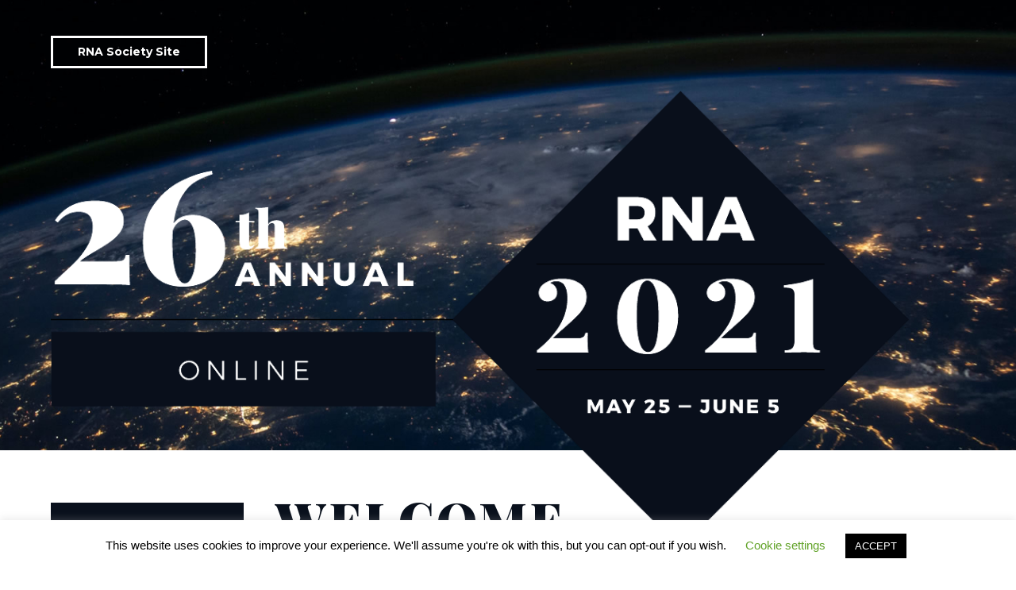

--- FILE ---
content_type: text/html; charset=utf-8
request_url: https://www.google.com/recaptcha/api2/anchor?ar=1&k=6Lc9664UAAAAANPQfdakH0HHjXWgmYE-eQit3rcX&co=aHR0cHM6Ly93d3cyLnJuYXNvY2lldHkub3JnOjQ0Mw..&hl=en&v=PoyoqOPhxBO7pBk68S4YbpHZ&size=invisible&anchor-ms=20000&execute-ms=30000&cb=2fm5ttfctl04
body_size: 48541
content:
<!DOCTYPE HTML><html dir="ltr" lang="en"><head><meta http-equiv="Content-Type" content="text/html; charset=UTF-8">
<meta http-equiv="X-UA-Compatible" content="IE=edge">
<title>reCAPTCHA</title>
<style type="text/css">
/* cyrillic-ext */
@font-face {
  font-family: 'Roboto';
  font-style: normal;
  font-weight: 400;
  font-stretch: 100%;
  src: url(//fonts.gstatic.com/s/roboto/v48/KFO7CnqEu92Fr1ME7kSn66aGLdTylUAMa3GUBHMdazTgWw.woff2) format('woff2');
  unicode-range: U+0460-052F, U+1C80-1C8A, U+20B4, U+2DE0-2DFF, U+A640-A69F, U+FE2E-FE2F;
}
/* cyrillic */
@font-face {
  font-family: 'Roboto';
  font-style: normal;
  font-weight: 400;
  font-stretch: 100%;
  src: url(//fonts.gstatic.com/s/roboto/v48/KFO7CnqEu92Fr1ME7kSn66aGLdTylUAMa3iUBHMdazTgWw.woff2) format('woff2');
  unicode-range: U+0301, U+0400-045F, U+0490-0491, U+04B0-04B1, U+2116;
}
/* greek-ext */
@font-face {
  font-family: 'Roboto';
  font-style: normal;
  font-weight: 400;
  font-stretch: 100%;
  src: url(//fonts.gstatic.com/s/roboto/v48/KFO7CnqEu92Fr1ME7kSn66aGLdTylUAMa3CUBHMdazTgWw.woff2) format('woff2');
  unicode-range: U+1F00-1FFF;
}
/* greek */
@font-face {
  font-family: 'Roboto';
  font-style: normal;
  font-weight: 400;
  font-stretch: 100%;
  src: url(//fonts.gstatic.com/s/roboto/v48/KFO7CnqEu92Fr1ME7kSn66aGLdTylUAMa3-UBHMdazTgWw.woff2) format('woff2');
  unicode-range: U+0370-0377, U+037A-037F, U+0384-038A, U+038C, U+038E-03A1, U+03A3-03FF;
}
/* math */
@font-face {
  font-family: 'Roboto';
  font-style: normal;
  font-weight: 400;
  font-stretch: 100%;
  src: url(//fonts.gstatic.com/s/roboto/v48/KFO7CnqEu92Fr1ME7kSn66aGLdTylUAMawCUBHMdazTgWw.woff2) format('woff2');
  unicode-range: U+0302-0303, U+0305, U+0307-0308, U+0310, U+0312, U+0315, U+031A, U+0326-0327, U+032C, U+032F-0330, U+0332-0333, U+0338, U+033A, U+0346, U+034D, U+0391-03A1, U+03A3-03A9, U+03B1-03C9, U+03D1, U+03D5-03D6, U+03F0-03F1, U+03F4-03F5, U+2016-2017, U+2034-2038, U+203C, U+2040, U+2043, U+2047, U+2050, U+2057, U+205F, U+2070-2071, U+2074-208E, U+2090-209C, U+20D0-20DC, U+20E1, U+20E5-20EF, U+2100-2112, U+2114-2115, U+2117-2121, U+2123-214F, U+2190, U+2192, U+2194-21AE, U+21B0-21E5, U+21F1-21F2, U+21F4-2211, U+2213-2214, U+2216-22FF, U+2308-230B, U+2310, U+2319, U+231C-2321, U+2336-237A, U+237C, U+2395, U+239B-23B7, U+23D0, U+23DC-23E1, U+2474-2475, U+25AF, U+25B3, U+25B7, U+25BD, U+25C1, U+25CA, U+25CC, U+25FB, U+266D-266F, U+27C0-27FF, U+2900-2AFF, U+2B0E-2B11, U+2B30-2B4C, U+2BFE, U+3030, U+FF5B, U+FF5D, U+1D400-1D7FF, U+1EE00-1EEFF;
}
/* symbols */
@font-face {
  font-family: 'Roboto';
  font-style: normal;
  font-weight: 400;
  font-stretch: 100%;
  src: url(//fonts.gstatic.com/s/roboto/v48/KFO7CnqEu92Fr1ME7kSn66aGLdTylUAMaxKUBHMdazTgWw.woff2) format('woff2');
  unicode-range: U+0001-000C, U+000E-001F, U+007F-009F, U+20DD-20E0, U+20E2-20E4, U+2150-218F, U+2190, U+2192, U+2194-2199, U+21AF, U+21E6-21F0, U+21F3, U+2218-2219, U+2299, U+22C4-22C6, U+2300-243F, U+2440-244A, U+2460-24FF, U+25A0-27BF, U+2800-28FF, U+2921-2922, U+2981, U+29BF, U+29EB, U+2B00-2BFF, U+4DC0-4DFF, U+FFF9-FFFB, U+10140-1018E, U+10190-1019C, U+101A0, U+101D0-101FD, U+102E0-102FB, U+10E60-10E7E, U+1D2C0-1D2D3, U+1D2E0-1D37F, U+1F000-1F0FF, U+1F100-1F1AD, U+1F1E6-1F1FF, U+1F30D-1F30F, U+1F315, U+1F31C, U+1F31E, U+1F320-1F32C, U+1F336, U+1F378, U+1F37D, U+1F382, U+1F393-1F39F, U+1F3A7-1F3A8, U+1F3AC-1F3AF, U+1F3C2, U+1F3C4-1F3C6, U+1F3CA-1F3CE, U+1F3D4-1F3E0, U+1F3ED, U+1F3F1-1F3F3, U+1F3F5-1F3F7, U+1F408, U+1F415, U+1F41F, U+1F426, U+1F43F, U+1F441-1F442, U+1F444, U+1F446-1F449, U+1F44C-1F44E, U+1F453, U+1F46A, U+1F47D, U+1F4A3, U+1F4B0, U+1F4B3, U+1F4B9, U+1F4BB, U+1F4BF, U+1F4C8-1F4CB, U+1F4D6, U+1F4DA, U+1F4DF, U+1F4E3-1F4E6, U+1F4EA-1F4ED, U+1F4F7, U+1F4F9-1F4FB, U+1F4FD-1F4FE, U+1F503, U+1F507-1F50B, U+1F50D, U+1F512-1F513, U+1F53E-1F54A, U+1F54F-1F5FA, U+1F610, U+1F650-1F67F, U+1F687, U+1F68D, U+1F691, U+1F694, U+1F698, U+1F6AD, U+1F6B2, U+1F6B9-1F6BA, U+1F6BC, U+1F6C6-1F6CF, U+1F6D3-1F6D7, U+1F6E0-1F6EA, U+1F6F0-1F6F3, U+1F6F7-1F6FC, U+1F700-1F7FF, U+1F800-1F80B, U+1F810-1F847, U+1F850-1F859, U+1F860-1F887, U+1F890-1F8AD, U+1F8B0-1F8BB, U+1F8C0-1F8C1, U+1F900-1F90B, U+1F93B, U+1F946, U+1F984, U+1F996, U+1F9E9, U+1FA00-1FA6F, U+1FA70-1FA7C, U+1FA80-1FA89, U+1FA8F-1FAC6, U+1FACE-1FADC, U+1FADF-1FAE9, U+1FAF0-1FAF8, U+1FB00-1FBFF;
}
/* vietnamese */
@font-face {
  font-family: 'Roboto';
  font-style: normal;
  font-weight: 400;
  font-stretch: 100%;
  src: url(//fonts.gstatic.com/s/roboto/v48/KFO7CnqEu92Fr1ME7kSn66aGLdTylUAMa3OUBHMdazTgWw.woff2) format('woff2');
  unicode-range: U+0102-0103, U+0110-0111, U+0128-0129, U+0168-0169, U+01A0-01A1, U+01AF-01B0, U+0300-0301, U+0303-0304, U+0308-0309, U+0323, U+0329, U+1EA0-1EF9, U+20AB;
}
/* latin-ext */
@font-face {
  font-family: 'Roboto';
  font-style: normal;
  font-weight: 400;
  font-stretch: 100%;
  src: url(//fonts.gstatic.com/s/roboto/v48/KFO7CnqEu92Fr1ME7kSn66aGLdTylUAMa3KUBHMdazTgWw.woff2) format('woff2');
  unicode-range: U+0100-02BA, U+02BD-02C5, U+02C7-02CC, U+02CE-02D7, U+02DD-02FF, U+0304, U+0308, U+0329, U+1D00-1DBF, U+1E00-1E9F, U+1EF2-1EFF, U+2020, U+20A0-20AB, U+20AD-20C0, U+2113, U+2C60-2C7F, U+A720-A7FF;
}
/* latin */
@font-face {
  font-family: 'Roboto';
  font-style: normal;
  font-weight: 400;
  font-stretch: 100%;
  src: url(//fonts.gstatic.com/s/roboto/v48/KFO7CnqEu92Fr1ME7kSn66aGLdTylUAMa3yUBHMdazQ.woff2) format('woff2');
  unicode-range: U+0000-00FF, U+0131, U+0152-0153, U+02BB-02BC, U+02C6, U+02DA, U+02DC, U+0304, U+0308, U+0329, U+2000-206F, U+20AC, U+2122, U+2191, U+2193, U+2212, U+2215, U+FEFF, U+FFFD;
}
/* cyrillic-ext */
@font-face {
  font-family: 'Roboto';
  font-style: normal;
  font-weight: 500;
  font-stretch: 100%;
  src: url(//fonts.gstatic.com/s/roboto/v48/KFO7CnqEu92Fr1ME7kSn66aGLdTylUAMa3GUBHMdazTgWw.woff2) format('woff2');
  unicode-range: U+0460-052F, U+1C80-1C8A, U+20B4, U+2DE0-2DFF, U+A640-A69F, U+FE2E-FE2F;
}
/* cyrillic */
@font-face {
  font-family: 'Roboto';
  font-style: normal;
  font-weight: 500;
  font-stretch: 100%;
  src: url(//fonts.gstatic.com/s/roboto/v48/KFO7CnqEu92Fr1ME7kSn66aGLdTylUAMa3iUBHMdazTgWw.woff2) format('woff2');
  unicode-range: U+0301, U+0400-045F, U+0490-0491, U+04B0-04B1, U+2116;
}
/* greek-ext */
@font-face {
  font-family: 'Roboto';
  font-style: normal;
  font-weight: 500;
  font-stretch: 100%;
  src: url(//fonts.gstatic.com/s/roboto/v48/KFO7CnqEu92Fr1ME7kSn66aGLdTylUAMa3CUBHMdazTgWw.woff2) format('woff2');
  unicode-range: U+1F00-1FFF;
}
/* greek */
@font-face {
  font-family: 'Roboto';
  font-style: normal;
  font-weight: 500;
  font-stretch: 100%;
  src: url(//fonts.gstatic.com/s/roboto/v48/KFO7CnqEu92Fr1ME7kSn66aGLdTylUAMa3-UBHMdazTgWw.woff2) format('woff2');
  unicode-range: U+0370-0377, U+037A-037F, U+0384-038A, U+038C, U+038E-03A1, U+03A3-03FF;
}
/* math */
@font-face {
  font-family: 'Roboto';
  font-style: normal;
  font-weight: 500;
  font-stretch: 100%;
  src: url(//fonts.gstatic.com/s/roboto/v48/KFO7CnqEu92Fr1ME7kSn66aGLdTylUAMawCUBHMdazTgWw.woff2) format('woff2');
  unicode-range: U+0302-0303, U+0305, U+0307-0308, U+0310, U+0312, U+0315, U+031A, U+0326-0327, U+032C, U+032F-0330, U+0332-0333, U+0338, U+033A, U+0346, U+034D, U+0391-03A1, U+03A3-03A9, U+03B1-03C9, U+03D1, U+03D5-03D6, U+03F0-03F1, U+03F4-03F5, U+2016-2017, U+2034-2038, U+203C, U+2040, U+2043, U+2047, U+2050, U+2057, U+205F, U+2070-2071, U+2074-208E, U+2090-209C, U+20D0-20DC, U+20E1, U+20E5-20EF, U+2100-2112, U+2114-2115, U+2117-2121, U+2123-214F, U+2190, U+2192, U+2194-21AE, U+21B0-21E5, U+21F1-21F2, U+21F4-2211, U+2213-2214, U+2216-22FF, U+2308-230B, U+2310, U+2319, U+231C-2321, U+2336-237A, U+237C, U+2395, U+239B-23B7, U+23D0, U+23DC-23E1, U+2474-2475, U+25AF, U+25B3, U+25B7, U+25BD, U+25C1, U+25CA, U+25CC, U+25FB, U+266D-266F, U+27C0-27FF, U+2900-2AFF, U+2B0E-2B11, U+2B30-2B4C, U+2BFE, U+3030, U+FF5B, U+FF5D, U+1D400-1D7FF, U+1EE00-1EEFF;
}
/* symbols */
@font-face {
  font-family: 'Roboto';
  font-style: normal;
  font-weight: 500;
  font-stretch: 100%;
  src: url(//fonts.gstatic.com/s/roboto/v48/KFO7CnqEu92Fr1ME7kSn66aGLdTylUAMaxKUBHMdazTgWw.woff2) format('woff2');
  unicode-range: U+0001-000C, U+000E-001F, U+007F-009F, U+20DD-20E0, U+20E2-20E4, U+2150-218F, U+2190, U+2192, U+2194-2199, U+21AF, U+21E6-21F0, U+21F3, U+2218-2219, U+2299, U+22C4-22C6, U+2300-243F, U+2440-244A, U+2460-24FF, U+25A0-27BF, U+2800-28FF, U+2921-2922, U+2981, U+29BF, U+29EB, U+2B00-2BFF, U+4DC0-4DFF, U+FFF9-FFFB, U+10140-1018E, U+10190-1019C, U+101A0, U+101D0-101FD, U+102E0-102FB, U+10E60-10E7E, U+1D2C0-1D2D3, U+1D2E0-1D37F, U+1F000-1F0FF, U+1F100-1F1AD, U+1F1E6-1F1FF, U+1F30D-1F30F, U+1F315, U+1F31C, U+1F31E, U+1F320-1F32C, U+1F336, U+1F378, U+1F37D, U+1F382, U+1F393-1F39F, U+1F3A7-1F3A8, U+1F3AC-1F3AF, U+1F3C2, U+1F3C4-1F3C6, U+1F3CA-1F3CE, U+1F3D4-1F3E0, U+1F3ED, U+1F3F1-1F3F3, U+1F3F5-1F3F7, U+1F408, U+1F415, U+1F41F, U+1F426, U+1F43F, U+1F441-1F442, U+1F444, U+1F446-1F449, U+1F44C-1F44E, U+1F453, U+1F46A, U+1F47D, U+1F4A3, U+1F4B0, U+1F4B3, U+1F4B9, U+1F4BB, U+1F4BF, U+1F4C8-1F4CB, U+1F4D6, U+1F4DA, U+1F4DF, U+1F4E3-1F4E6, U+1F4EA-1F4ED, U+1F4F7, U+1F4F9-1F4FB, U+1F4FD-1F4FE, U+1F503, U+1F507-1F50B, U+1F50D, U+1F512-1F513, U+1F53E-1F54A, U+1F54F-1F5FA, U+1F610, U+1F650-1F67F, U+1F687, U+1F68D, U+1F691, U+1F694, U+1F698, U+1F6AD, U+1F6B2, U+1F6B9-1F6BA, U+1F6BC, U+1F6C6-1F6CF, U+1F6D3-1F6D7, U+1F6E0-1F6EA, U+1F6F0-1F6F3, U+1F6F7-1F6FC, U+1F700-1F7FF, U+1F800-1F80B, U+1F810-1F847, U+1F850-1F859, U+1F860-1F887, U+1F890-1F8AD, U+1F8B0-1F8BB, U+1F8C0-1F8C1, U+1F900-1F90B, U+1F93B, U+1F946, U+1F984, U+1F996, U+1F9E9, U+1FA00-1FA6F, U+1FA70-1FA7C, U+1FA80-1FA89, U+1FA8F-1FAC6, U+1FACE-1FADC, U+1FADF-1FAE9, U+1FAF0-1FAF8, U+1FB00-1FBFF;
}
/* vietnamese */
@font-face {
  font-family: 'Roboto';
  font-style: normal;
  font-weight: 500;
  font-stretch: 100%;
  src: url(//fonts.gstatic.com/s/roboto/v48/KFO7CnqEu92Fr1ME7kSn66aGLdTylUAMa3OUBHMdazTgWw.woff2) format('woff2');
  unicode-range: U+0102-0103, U+0110-0111, U+0128-0129, U+0168-0169, U+01A0-01A1, U+01AF-01B0, U+0300-0301, U+0303-0304, U+0308-0309, U+0323, U+0329, U+1EA0-1EF9, U+20AB;
}
/* latin-ext */
@font-face {
  font-family: 'Roboto';
  font-style: normal;
  font-weight: 500;
  font-stretch: 100%;
  src: url(//fonts.gstatic.com/s/roboto/v48/KFO7CnqEu92Fr1ME7kSn66aGLdTylUAMa3KUBHMdazTgWw.woff2) format('woff2');
  unicode-range: U+0100-02BA, U+02BD-02C5, U+02C7-02CC, U+02CE-02D7, U+02DD-02FF, U+0304, U+0308, U+0329, U+1D00-1DBF, U+1E00-1E9F, U+1EF2-1EFF, U+2020, U+20A0-20AB, U+20AD-20C0, U+2113, U+2C60-2C7F, U+A720-A7FF;
}
/* latin */
@font-face {
  font-family: 'Roboto';
  font-style: normal;
  font-weight: 500;
  font-stretch: 100%;
  src: url(//fonts.gstatic.com/s/roboto/v48/KFO7CnqEu92Fr1ME7kSn66aGLdTylUAMa3yUBHMdazQ.woff2) format('woff2');
  unicode-range: U+0000-00FF, U+0131, U+0152-0153, U+02BB-02BC, U+02C6, U+02DA, U+02DC, U+0304, U+0308, U+0329, U+2000-206F, U+20AC, U+2122, U+2191, U+2193, U+2212, U+2215, U+FEFF, U+FFFD;
}
/* cyrillic-ext */
@font-face {
  font-family: 'Roboto';
  font-style: normal;
  font-weight: 900;
  font-stretch: 100%;
  src: url(//fonts.gstatic.com/s/roboto/v48/KFO7CnqEu92Fr1ME7kSn66aGLdTylUAMa3GUBHMdazTgWw.woff2) format('woff2');
  unicode-range: U+0460-052F, U+1C80-1C8A, U+20B4, U+2DE0-2DFF, U+A640-A69F, U+FE2E-FE2F;
}
/* cyrillic */
@font-face {
  font-family: 'Roboto';
  font-style: normal;
  font-weight: 900;
  font-stretch: 100%;
  src: url(//fonts.gstatic.com/s/roboto/v48/KFO7CnqEu92Fr1ME7kSn66aGLdTylUAMa3iUBHMdazTgWw.woff2) format('woff2');
  unicode-range: U+0301, U+0400-045F, U+0490-0491, U+04B0-04B1, U+2116;
}
/* greek-ext */
@font-face {
  font-family: 'Roboto';
  font-style: normal;
  font-weight: 900;
  font-stretch: 100%;
  src: url(//fonts.gstatic.com/s/roboto/v48/KFO7CnqEu92Fr1ME7kSn66aGLdTylUAMa3CUBHMdazTgWw.woff2) format('woff2');
  unicode-range: U+1F00-1FFF;
}
/* greek */
@font-face {
  font-family: 'Roboto';
  font-style: normal;
  font-weight: 900;
  font-stretch: 100%;
  src: url(//fonts.gstatic.com/s/roboto/v48/KFO7CnqEu92Fr1ME7kSn66aGLdTylUAMa3-UBHMdazTgWw.woff2) format('woff2');
  unicode-range: U+0370-0377, U+037A-037F, U+0384-038A, U+038C, U+038E-03A1, U+03A3-03FF;
}
/* math */
@font-face {
  font-family: 'Roboto';
  font-style: normal;
  font-weight: 900;
  font-stretch: 100%;
  src: url(//fonts.gstatic.com/s/roboto/v48/KFO7CnqEu92Fr1ME7kSn66aGLdTylUAMawCUBHMdazTgWw.woff2) format('woff2');
  unicode-range: U+0302-0303, U+0305, U+0307-0308, U+0310, U+0312, U+0315, U+031A, U+0326-0327, U+032C, U+032F-0330, U+0332-0333, U+0338, U+033A, U+0346, U+034D, U+0391-03A1, U+03A3-03A9, U+03B1-03C9, U+03D1, U+03D5-03D6, U+03F0-03F1, U+03F4-03F5, U+2016-2017, U+2034-2038, U+203C, U+2040, U+2043, U+2047, U+2050, U+2057, U+205F, U+2070-2071, U+2074-208E, U+2090-209C, U+20D0-20DC, U+20E1, U+20E5-20EF, U+2100-2112, U+2114-2115, U+2117-2121, U+2123-214F, U+2190, U+2192, U+2194-21AE, U+21B0-21E5, U+21F1-21F2, U+21F4-2211, U+2213-2214, U+2216-22FF, U+2308-230B, U+2310, U+2319, U+231C-2321, U+2336-237A, U+237C, U+2395, U+239B-23B7, U+23D0, U+23DC-23E1, U+2474-2475, U+25AF, U+25B3, U+25B7, U+25BD, U+25C1, U+25CA, U+25CC, U+25FB, U+266D-266F, U+27C0-27FF, U+2900-2AFF, U+2B0E-2B11, U+2B30-2B4C, U+2BFE, U+3030, U+FF5B, U+FF5D, U+1D400-1D7FF, U+1EE00-1EEFF;
}
/* symbols */
@font-face {
  font-family: 'Roboto';
  font-style: normal;
  font-weight: 900;
  font-stretch: 100%;
  src: url(//fonts.gstatic.com/s/roboto/v48/KFO7CnqEu92Fr1ME7kSn66aGLdTylUAMaxKUBHMdazTgWw.woff2) format('woff2');
  unicode-range: U+0001-000C, U+000E-001F, U+007F-009F, U+20DD-20E0, U+20E2-20E4, U+2150-218F, U+2190, U+2192, U+2194-2199, U+21AF, U+21E6-21F0, U+21F3, U+2218-2219, U+2299, U+22C4-22C6, U+2300-243F, U+2440-244A, U+2460-24FF, U+25A0-27BF, U+2800-28FF, U+2921-2922, U+2981, U+29BF, U+29EB, U+2B00-2BFF, U+4DC0-4DFF, U+FFF9-FFFB, U+10140-1018E, U+10190-1019C, U+101A0, U+101D0-101FD, U+102E0-102FB, U+10E60-10E7E, U+1D2C0-1D2D3, U+1D2E0-1D37F, U+1F000-1F0FF, U+1F100-1F1AD, U+1F1E6-1F1FF, U+1F30D-1F30F, U+1F315, U+1F31C, U+1F31E, U+1F320-1F32C, U+1F336, U+1F378, U+1F37D, U+1F382, U+1F393-1F39F, U+1F3A7-1F3A8, U+1F3AC-1F3AF, U+1F3C2, U+1F3C4-1F3C6, U+1F3CA-1F3CE, U+1F3D4-1F3E0, U+1F3ED, U+1F3F1-1F3F3, U+1F3F5-1F3F7, U+1F408, U+1F415, U+1F41F, U+1F426, U+1F43F, U+1F441-1F442, U+1F444, U+1F446-1F449, U+1F44C-1F44E, U+1F453, U+1F46A, U+1F47D, U+1F4A3, U+1F4B0, U+1F4B3, U+1F4B9, U+1F4BB, U+1F4BF, U+1F4C8-1F4CB, U+1F4D6, U+1F4DA, U+1F4DF, U+1F4E3-1F4E6, U+1F4EA-1F4ED, U+1F4F7, U+1F4F9-1F4FB, U+1F4FD-1F4FE, U+1F503, U+1F507-1F50B, U+1F50D, U+1F512-1F513, U+1F53E-1F54A, U+1F54F-1F5FA, U+1F610, U+1F650-1F67F, U+1F687, U+1F68D, U+1F691, U+1F694, U+1F698, U+1F6AD, U+1F6B2, U+1F6B9-1F6BA, U+1F6BC, U+1F6C6-1F6CF, U+1F6D3-1F6D7, U+1F6E0-1F6EA, U+1F6F0-1F6F3, U+1F6F7-1F6FC, U+1F700-1F7FF, U+1F800-1F80B, U+1F810-1F847, U+1F850-1F859, U+1F860-1F887, U+1F890-1F8AD, U+1F8B0-1F8BB, U+1F8C0-1F8C1, U+1F900-1F90B, U+1F93B, U+1F946, U+1F984, U+1F996, U+1F9E9, U+1FA00-1FA6F, U+1FA70-1FA7C, U+1FA80-1FA89, U+1FA8F-1FAC6, U+1FACE-1FADC, U+1FADF-1FAE9, U+1FAF0-1FAF8, U+1FB00-1FBFF;
}
/* vietnamese */
@font-face {
  font-family: 'Roboto';
  font-style: normal;
  font-weight: 900;
  font-stretch: 100%;
  src: url(//fonts.gstatic.com/s/roboto/v48/KFO7CnqEu92Fr1ME7kSn66aGLdTylUAMa3OUBHMdazTgWw.woff2) format('woff2');
  unicode-range: U+0102-0103, U+0110-0111, U+0128-0129, U+0168-0169, U+01A0-01A1, U+01AF-01B0, U+0300-0301, U+0303-0304, U+0308-0309, U+0323, U+0329, U+1EA0-1EF9, U+20AB;
}
/* latin-ext */
@font-face {
  font-family: 'Roboto';
  font-style: normal;
  font-weight: 900;
  font-stretch: 100%;
  src: url(//fonts.gstatic.com/s/roboto/v48/KFO7CnqEu92Fr1ME7kSn66aGLdTylUAMa3KUBHMdazTgWw.woff2) format('woff2');
  unicode-range: U+0100-02BA, U+02BD-02C5, U+02C7-02CC, U+02CE-02D7, U+02DD-02FF, U+0304, U+0308, U+0329, U+1D00-1DBF, U+1E00-1E9F, U+1EF2-1EFF, U+2020, U+20A0-20AB, U+20AD-20C0, U+2113, U+2C60-2C7F, U+A720-A7FF;
}
/* latin */
@font-face {
  font-family: 'Roboto';
  font-style: normal;
  font-weight: 900;
  font-stretch: 100%;
  src: url(//fonts.gstatic.com/s/roboto/v48/KFO7CnqEu92Fr1ME7kSn66aGLdTylUAMa3yUBHMdazQ.woff2) format('woff2');
  unicode-range: U+0000-00FF, U+0131, U+0152-0153, U+02BB-02BC, U+02C6, U+02DA, U+02DC, U+0304, U+0308, U+0329, U+2000-206F, U+20AC, U+2122, U+2191, U+2193, U+2212, U+2215, U+FEFF, U+FFFD;
}

</style>
<link rel="stylesheet" type="text/css" href="https://www.gstatic.com/recaptcha/releases/PoyoqOPhxBO7pBk68S4YbpHZ/styles__ltr.css">
<script nonce="T8bq4G6LmDroFbrVtUj9iQ" type="text/javascript">window['__recaptcha_api'] = 'https://www.google.com/recaptcha/api2/';</script>
<script type="text/javascript" src="https://www.gstatic.com/recaptcha/releases/PoyoqOPhxBO7pBk68S4YbpHZ/recaptcha__en.js" nonce="T8bq4G6LmDroFbrVtUj9iQ">
      
    </script></head>
<body><div id="rc-anchor-alert" class="rc-anchor-alert"></div>
<input type="hidden" id="recaptcha-token" value="[base64]">
<script type="text/javascript" nonce="T8bq4G6LmDroFbrVtUj9iQ">
      recaptcha.anchor.Main.init("[\x22ainput\x22,[\x22bgdata\x22,\x22\x22,\[base64]/[base64]/[base64]/KE4oMTI0LHYsdi5HKSxMWihsLHYpKTpOKDEyNCx2LGwpLFYpLHYpLFQpKSxGKDE3MSx2KX0scjc9ZnVuY3Rpb24obCl7cmV0dXJuIGx9LEM9ZnVuY3Rpb24obCxWLHYpe04odixsLFYpLFZbYWtdPTI3OTZ9LG49ZnVuY3Rpb24obCxWKXtWLlg9KChWLlg/[base64]/[base64]/[base64]/[base64]/[base64]/[base64]/[base64]/[base64]/[base64]/[base64]/[base64]\\u003d\x22,\[base64]\\u003d\x22,\[base64]/J3LCrX/[base64]/[base64]/Dg8O8PsKhw4NLQmbChCoKWMONw4rCvMKLw7jCqsKHwq3CocOJNhzChMKnbcKywpHCiQZPNcOew5rCk8KtwqXCokvCt8OrDCZ1XMOYG8Kfaj5iQsOiOg/CqMKfEgQiw6UfcnRowp/CicOCw7rDssOMZCFfwrIHwowjw5TDohUxwpALwoPCusObTsKGwovCoXDCosKGADUJfMKkw7/CpWQzTxnDtkfDritowp/DssKOZEvDlzAcCsOYwoTDtGPDs8OSwqlzw7pKCnczHXR7w7zCusKjwq5rD2TDjjHDqcKww4rDlwfCr8OdCxvDpcOsFsKCTcKYwozChDPClcKLw5/CgS3DrcOqw63CpsOzw49Lw5gHQsKrTwPCucK3wqbCikrDp8OPw47DvSdGY8O+wq3CiSLCgVLCocKeKGHDhjTCnsONcHfCqHtqRsKuwo3DszwHRDvChcKyw5Y9fHEWwqDDuxfDsHJ/LHpVw7fCpysWbFlnECTCs0Rtw5HDkgjCoCjDpMK5wrDDtkMKwppmVMOdw6XDkcKTwovDvGsFw61uwovDi8K2EW4zw5DDhsOCwrXCrzTCpMOjDT9Swo8kRyQUw4fDhwE5wrpJw7oadsKQX34dwpV6JcOAw4QXNcKXwpTDpcOVw5Aiw6jCucO/csKyw6zDl8OnEcOuSsK7w7QYwoPDtyEWI3DClCtTLSzDosKpwqTDssOrwqrCtcOvwqPCo3FOw7fDn8K5w6XDgAlDd8OXYwA+aw3DtxrDuGvChMKfb8OTSzULDMOqw6dKZ8KncMOOw6s8RsOIwqbDncO6wqB7fS1/I1h9wqXDlBJZP8KsZg7DgsOkRAvDqw3CuMKzw4kxw7PCksO+wq8aKsKfw40Pw43Dp2TCqsKGwpFOT8KYaxjDrsKWQSUWw7xNSE7DiMKJw5jCjsOIw7kaRcO7JTUNwrotw692woDDvzwENsKgw7fDucOiw73CtsKUwojDrTgRwqDDkcO6w7RhVMKkwop/wo7Dt0XCn8KgwqrChGMtw5NzwrrDuCzDpsK7w6JGIcOlwpvDnsOGbgvCtz8cwrLCvmwAKMO+wp5FXxjDgcOCBELClMKlXcKfM8KVL8KKCCnCkcOpwp/DjMKyw5TCk3NmwrF1wo5twr03EsK2wrlyeX7CgsOERX/CihMkASAlUxbDmsK4w53DqcOqwobDs3bDvQY+Dx/CiTt+H8OKwp3DisOlwpDCpMO5G8OvG3fDusK8w5JYw4tnAMKhR8OETsKWwqpFGVNBa8KdfsOlwqvCnXJkDV7Dg8OuNDJvX8KCX8OVIhh/AMKowpxXw5FsGGHCmEs8wpDDgxh7UBJrw4XDusKrwrcKIm3DiMORwoEEegp9w6QOw6ZRK8K9eATCp8O7wr3ChC8vAMOkwr0GwqU5QsK9CsOwwpZaPE4XOMK8wrbCiwbCqSQCwqBQw7vCjcKaw5tAS2XCr0NKw6A8wpXDiMKgTWY/wp/CiEUiKjkaw5fCkcKKQcOcw6jDiMOOwovDncKIwogNwoFpHQ9dS8OYwpjDkyAbw7rDgsKQTcKXw6DDhcKmwrHDgMOdwpXDksKGwrTCogfDlEDClcKcwq1oUsOIwrQTMmbDrwArKDPDkcOlasK4YcOlw5vDgxxqdsKVLEDDqsKed8OSwpREw51Xwrp/E8Knwoh9ZsOvaBlxwrRdw73DtRfDlWEbC0HCvU7DnRYcw4k/wqnCrXg8w47DqcKNwosYJGjDi2rDq8ODDXfDuMOgwoIrHcO4wpbDuAY1w50CwpnCvsKWwowiw4YWEgzCm2s5w5Fdw6nDtsOXBz7CnXECZWLCg8Kxw4Acw7rCnB/[base64]/ClSoQw4VAw6PChyXDtUzDn1nCm1BdcsOxDMKZLMK/aGzDhcKqwpVTw4LDu8Olwr3ChMO3wq3CusOjwpDDhMORwpxOX1AlVi/CjcKTFEZlwoI+w7sVwp3CgDHCucOiImbCggzChg3Ck21jYwbDlg9yWzAZwqt/[base64]/DkULCs8KfwoLDrcKUMxfDv8Kbwrp7w7fDkMKPwqFUdsKUWMOUwoXCvsOyw4pVw5sFA8K2wqPCh8O/[base64]/CmcOFLMKhAzVBUD3DkMOQw78UE8KLwrEkRsKMwpFmK8OxNMOXVMOnIMKhw7nDsWTDvcOOaWd2PMOWw6BYw7zCuRVyHMKDwpwRZD/Dnnl6DjwFGjjDj8KPw7LCq27ChsKZw7AUw7wMwqwGCsOIwrwmw45Ew5TDrkUFLsK3wrlHw6QEw6fChHceD1rCnsO0bw0bwozCrcOUw5jCuXDDrsK9CW4FY2gXwqYEwrLDmA3CuV1Jwp5OUVbCqcKTRcOoUMOgwpzDqsKLw4TCsg3Dn0Y1w7PDnsKbwot/YMKTFETCqcOAfXXDlxNKw5h6wrgYBz7CnFlXwrnCgMOvwq5ow6QGwrzDsnV3eMOJwoYqwqgDwqwYV3HCkwLCrXpLwqbCjMOxw6/CjnIzwoNFGwDDrT/CkcKSdsKpwoPCgSnCucO1w44mwrgKwop0NlHCpnYQKMOMw4URSVfDi8K/woh8wq4HE8Kvb8O5MxQQwq9Ow7tXw40Kw5FUw4w+wq/DlcKPIMOseMO+wrF/AMKBZ8K/wqhdwrXCgcKBw5jDpT3Cr8K7R1U9cMOlw4zDk8OfJsKJwpLCoB8ww4Ijw6NVwp/Dn0LDq8OzQcOrccKVdcOlJcOLBsO2w6bDsEXDu8KRwpzCjEnCqBfDvzHCginDkcOlwqFJPsOxHcK2JsKnw6x0w7JDwoIpw5Vow4Ulwrk1H2Z/AcKAwqhAw7XChTQYDwADw4vCpmIpw5Egwoc1wqfCiMKXw7/[base64]/CjMK5LsOFcsKLwo3Du8OXc8KKw4DCnMKLK8KDw4pjwqNsG8K9NcOSX8O6w7R3Q2vCq8Ofw4zDhHpvHEbCiMOVecOnwoljZsKHw6fDtsK0wrjDrMKcw6HCmzvCv8Kub8OFPMK/cMOzwrs6OsOSwqQIw5Zsw6QZdXPDm8KfYcOcDgPDrMOQw6fDn3NvwrkJAlouwpbDuxzCl8KWwoocwqRZNkXCvsOpTcOwTzoIZ8ONw4rCsk/DgUzCncKpW8KTw61Nw6LCriA2w5MlwrLDksKmZzkXwoBLZMKfJ8OTHQx4w5fDrsOxQSxXwpDCuWwjw5xdNsOkwoM8wpl/w6wIKsKKwr0bw7gDTFR9V8OcwpU4wpvCkHMGWWbDlhtLwqnDuMK0w4U4wp/CrmFCecOXY8K7e1IQwqQDw4/DrcOPK8OOwqw1w58KW8KYw4cLZTl7GMKqJMKSw7LDgcK5M8OhbkrDvlAmPA0CRGhdwrnCjcOJFMOIGcOpw4PCrRTDmGjCnixOwolDwrXDrU05Hyo/DMOYWkZTw7rClQDCusKDw7gJwrbDmsKHwpLCqMKaw54Iwr/[base64]/DkcK3bgfCuCRPwqp0w4PDkMOHw6fChGA8w43CoR4tw7EvBErCkcKyw6LClsOfHThQTXlOwqnCp8OLOF/DnQZSw7PDuzBCwrfDrsO4ZkvDmSvCr3nCpS/CnMKoZ8KowpEaQcKDbsOzw7kwbMK7w7RGGsK8w6FHQlXDisKUeMKiw6N0wp4cGsKywoXCvMOAwrHDk8KnB0QuJQF9wqRLXF/Ctz56w7zCrjwxWF3CmMO6JRF9YkHDscODwq0hw73DqGrCh1TDg3vCnsOyaiMFMlc4G2oYT8KNw7ZBMSZyUcOERMKOA8Ocw7sCWkIYSSdDwr/CpcOBfn0hHz7DrsKUw6UYw6fDnFdfwr5nBQg1dsO/w700b8OWZElNw7vDscK/wrJNwpgpw7IHO8OAw6DCpcOxOcOoRGNJwq3Co8O1w6jDvl3DpC3Dm8KZf8O7N2okwpLCh8KKwqh0FXwpwr/Dp0vCmsOXbsKhw6NkFwnDmBLCv2IJwq5oGjRDw59Sw4XCosKtQGHCr0rCi8O5SCHDmi/DrcOpwplpwq/DkMK3GHrDtBYudA/CtsOXw6LDhsO8wqVxbsK8e8KdwolJABYOIsOQwrIcw4YNAGogAg0WecOaw4wYeBcfVXHCrsObIcOhw5TDsGjDiMKEbTLCnQzClFl5bMOhw4pQw5bCj8Kiw58rw6Bdwrc4MzxiK18Mb0/CjsKcNcKKXDJlPMK+woJicsOVw5Y7TMKVLiIMwqVHCcOKwo3CoMKsSRF+w4lAw5fCs0jCr8KEw509JxzCosOgw47DsDQ3I8KbwpDCjVXDh8K+woo/w4ZXJFDCg8K7w5LDpFvCmcKHZcOIHBAqwpHCjTs6QD8Dw5wFw6vDlMOcwpfDr8K5woPDlFfDhsKtwrwwwpoWw55sAcKIw6jCo1rCowTCkxlLHMK8MsKIAXg5w6cQd8OewqoiwqJAUMK2wocEw7t6csOhw75dM8OuDcOSwrwXwq4QdcOAw5xKaRc0XU5cw6wBBU/[base64]/bsOYWsO+bsOjwpXCjMOxw7HDm0sPZMK3GsKORFwswqnCl8OpK8KDPMKwe1slw63Ctw0UJwkRwpfCmQ/DhcKkw6XDs0vCk8OLCTbCnMKiOsO5woXCpVhbbcKIAcO5csKbOsOrwqXCnnzCnsKgd3gowphoBMOEL34MHMKeFsO1w5LDi8KTw6PCsMOgAcK0TTJ8wrvCqcKjwqg/wqrDpXLDkcO8wrnCtH/CrzjDkg0Sw4fCuW50w7nCtU/DgkZ+w7TDmDbDhcOGTFDCgsOkwokpdMKxImM1GsKYw61jw4rDt8KPw5/DkgkvTsKnwovDmcKaw78mwqIjSsOqcErDvGrDgcKJwpLDm8KbwolDworDjXDCpXrDkcKLw7ZeaXRsXl3CrVDCiATCrMKjwqLDgMOiAsOHQMODw40PWMK+wqZ+w6BlwrBBw6FkC8K5w6rDljvClsKtNXEVC8KFwo/Dtg9NwptIYcOcBcKtUSvCh3ZmfkzCkhJSw5deWcKuEcK1w4rDnF/CugjDssKDd8OVw7PDpjzCpHrDs1bChTQZAcKmwpHCkggWwrFew6nCqlRbD1hkHCUjwrPDvDTDq8OCVhzCm8KeWj4nwoN5wrZNwoBnwoDDt1IWwqHDhxHCh8K/P0XCqiguwrbChC8uN0XCkgYvbcO6MlvCnWZyw7/DnMKRwrNBRVvCm10yMcKOMsOxwqzDviHCohrDu8OKXcK0w6jCvsO/w51VGBvDkMKKSsKlw6BDDMKew4wew6zDmMKZAMK3woYrw7E/PMOocErDsMOVwrVLwo/ClMOww4TChMOQTCbCncKPGUTDpljCsRjDl8Kow7kGOcO3eG5pEyVefXcLw5XCmRUmwrbCqWLDtcOew5wvw7LDpC1MeArCu1ozJxDDpG0XwokYFwDDpsOYwrnCi2h0w4tkw77DgsK5woLCtSHCq8OIwqEywq/Cq8O/[base64]/CtFrCujzCusKtUsORw5zDvjR0w6dKw4oWwrN4w7Zew7Rgwr8VwpzCgBnDiBbCih3CjHhwwoplS8Ogw4FsEj8eBAQYwpBQwqw6wofCqWZ4YsKCXsK8cMOjw4LDvicdHsOIw7jCi8KawpvDjsKWwonDuGVYwq0UODPCvcK/w4R8DcK0f2tWwqk8N8Orwp3ClUM5w7nCpWvDvMKCw7QLOAXDmsO7woUBXHPDusOtA8KObMOHw4ZOw4c5LBnDk8OcfcO3BsOiaUDDnFI3w7vCq8OxOXvCgUrCpBJDw7rCui5FA8OuI8O/w6jCkX4KwqLDiU/DgWLCp2/DlW3CvTrDq8KlwpAtd8KMcl/DlCjCucKlecOxS1rDn3jCuFPDnQXCrMOBfghFwrZRw7HDgMKrw4zDm3zCq8ORw6XClsOYXwrCon3Dh8OVfcOnccOzBcKbVMORwrHCq8Oxw4kYIV/CjXjCqcOpcMORw7vCvsO3RkEnRcK/w6BOK1lawq5OLCvCrMOZFMKqwoEuVcKgw48lw4/CjcOKw6DDlsOjw6TCtcKLUVHCpDt/wrfDrBzCk2fCtMKUP8Oiw6Z1GMKEw4d6cMOiwpsuZFwlw4ZqwpvCgcK/wrTDiMObXSEsXsOzwpHCgGTCiMOAT8K3wq3DjsOYw7LCrhTDu8OgwpJPEsOXAH5TPMOkJ1DDmkAgWMO8M8KAwpVkPcKkwpTCihgNHVgfw511wrjDjMOLwrvDssK/[base64]/Cv0fCisO1VAw/FD3DuB/ClsONTBfDr2fDhMO8S8O9w7wow63DicO0wrx4w47DgyRvwoLCsjXChADDo8O+w6EefADCpMKqw6rCgRTDicO7C8OBwp8FIsOdEUjCocK1wrTDnE/DgFhGwpN5NncDM28KwosDw5bCim1SFsKYw5V5esKNw6HCksOWwp/DuQJCwowsw6lKw5taTRzDtyATB8KGw4jDnyvDuUd4AmvCr8OjMsOiw5bDnFDChCdNw6Q9w7rCiBHDmCbCn8KcOsO4wpB3Al/CjsK8G8KMMcK7U8OwC8OEEsK8w7nCi2R2w5JbcUokw5NWwp8cLWYkAsK9IsOrw5XDgcOsLFrDrA9IYmDDrRjCqHbCq8KHZ8KPCUfDmwZcbsKbwrLCncKRw7ppS1hgwo0beDjDmU1SwpF/[base64]/CgBDDuTvCnMK2VUXDpwXCv8K5Th0BZlonVcKEw4pRwrF8Ri/DvHJzw6nCpCJSwoDCmTfDpMOzY19awq4aL0USw7R+NcKIcMKaw4JFDcOQAzfCsV5jHx/DiMORPsKxUE08ThzDqsOSNV3Cu0rCjmTCqGUiwqPCvsK1esOxw6DDgMOhw7bCgnwuw4PClSfDnSrCjSFCw50Ew4zDicKAwoPDtcKVP8Kmw4DDn8O2wp/DqlJnWCrCtMKFaMOqwoBhJ2Nnw6lLMEvDo8Okw7XDmMOLB2vCkCDDmmXCtcOkwogqZQPDvsKWw513w53DsUAGasKJwrMNf0LCtSEdwp/ChsKYCMKMVsOGw6M1SsKzw53Dl8OnwqE1cMKPwpPDlAJQH8KcwrrCjg3CgsKwfyBrIsOzccKnw4lWLMKxwqgVRUIQw70CwocFw73DljXDiMKZa0QqwrNAw6lewrVCwrp1M8K5eMKjS8OYwpcjw5UiwpLDlkpcwrdfw6bCnRrChDslVDRgw5hSL8KLwr/CicOFwp7DucKiw4o5wowyw7V+w5Qyw5PCjlvCh8KlKMK1flphaMKLwpdhT8ODEQReesOfbgDDlzYhwolrZMKzAV/CuRDCjMK0RcOhw6HDk2PDtDTDuy54NsKvw77Co0ALVlzCtsKXGsKdw7wWw4d3w5LCpsKuNWsSU2ZsB8KxWMOFeMOeScO9SmpKJARAw50oBsKCUsKpbMOPwpTDmMOKw6AqwrnCmzs9w4cww4DCncKcRMOTEUNhwqvCuhtcaExMPSAVw617QMK0w6TDoj/Dn3fCungmNMOnJsKPw6LDisKkWBXDvMKHc3vDpcOzXsONAgIpPsOcwqzDlcKxwrbCjn3DqsOxMcOVw7/DlsKZOsKBX8KCw7BTNU9Gw5LCsnPCjsOpZkrDvHrCtFgzw6jDthV8OMKjwrDCqmbChT40w5wdwofCmFDCtT7Dr1rDisK6CcOrw7djW8OSHA/DncOyw4TCq3YmeMOswoHDpHjCqmgdIcOCNSnDi8OIeF3CniLDrcKtMsOrwql8QgLCtjTCvRVJw5fClnHDisO/wpQiOhxUFSloJlkNGMK0wpEdIlvDs8O3wojClcOjw5fCiznDgMKEw4fDlMOyw4sSSHXDsUYGw6vDrcKLBcOAw53DnTLCqFEHw7k1wqY3McOFwqvDgMObVzN8IjvDgy4Mwo/[base64]/w5osw6E7wppDwp3CnRcpbSNpO0RJZMO8MsOHUcO7wrjClsKNT8O2woZDwq1bwqMvZhXCtU8Ya17Dk0/CmcKUwqXCk39qAcOcwrzCucKBQ8Ouw6rCp2pLw73Ci2g6w4J+YsKfIGzCllZ2asODJsKqJMKxw5IxwoIQScOuw7zClMO6EVrDisKxwoHChMO8w5sEwrcBfUINwo3Dik0rEcKxcMK/[base64]/R2NzagZRwpTDrsKSMsKKw75bwpwlR1tBUsK+HMKgw4DDtsKjCcKrwq5Jwp7DtQTCuMKpw4rDvwMNw6lEwr/DocOtITFQBcORfcO8ecOjw4xjw49+dC/DtCp9YMKzwqJsw4LDh3fDulHDt17CrcO2woLCk8OwRSw2csOvw63DoMOyw4rCpsOrNlLCuHzDt8OKVcKMw7dEwrnCpcOhwo4Aw6BIYTQJw6vCmsODDMOJwp1wwozDmSTChjLCvMOOw4PDiMOyXcK8wpMawrfChcO+wqFIwrnDnC7DhDzDrWJSwoTCs2/CvxZJC8KmbsOjwoNgw4vDgsKzEsKSGHdLWMOZwrjDnsONw5jDkMKlw7DClsKxMMKWZy/CrV3Di8OwwrrCvsO6w4jCgcK4DMOjw4UfUXwycV/DqsOaAcOPwrJ0w50Fw7/Dv8OKw6cPwobDnMKVTcOmw6hKw7V5O8OSTk7CuX/DhnRjw5rDvcOkMB7DlkkLajHCk8KyacO9wq92w5XCvMOtCCJ8CcOnHhBMW8OiV3TDoyFjw7LCjGpuw4DClxXCrGAZwpEpwpDDlsOmwqXCrwsQVcOPVMK/cwV5cSHChD7ClMKpwr/CoS02w4vDp8KjXsKJDcOWBsKtw7PCpT3Ci8Omw4dHw7lFwq/DoCvCjDUVBcOOw7zDosKRw5Q/OcK6wojCh8O5BBbDowbDkwzDmlEpUGnDh8OjwqFjPkbDq05wcHQmwo4sw5fCoxJ5Q8Opw6U+XMKXYh4Pw78/dMK7w4gswohcFUpBfMOywpZnWG7Dq8KYLMKswrorWsOuw5g9YGnCkFbDikDCrQHCmTQdw7UjbsO/wqEWw7pvdRzCmcO5M8Kyw5rCjF/CjT8hw6jDok7Co3XCoMO8wrXCtB4eIC/DncKVwpVGwrlEOsK0aELCkcKpworDjERQB3TDnsK4w519CEfCmcOrwr1lw5rDj8O8RiNca8K/w69xworCicOULMKEw7bDo8OOwpMaZlg1wq/CvxTDmcKew6jCvMO4BsOqwoDDqipzw57CsSUowpXCjjABwq8Gwp/DulMvwpcbw47ClsKHVQzDsEzCqS7CsA88w4zDiA3DhjHDr2PDosKZwpbCuFglLMOnwr/DqVRRw6zDrUbCv3jDhsOrQcKJYyzClcOzw6TCtj7DiTYFwqVqw7zDhsKODsKLfMOWbsOAwrNWw5BrwpgcwrMww4fDm2TDl8KgwqLDt8Ktw4PDlMOBw5NOFyDDp2NSw7MAL8KGwo9rSMOlThZ6woBIwrtawqbDu3vDrhfDqm/DoHc0XRt/F8KXezbCs8OCwqRaDMO5G8Oqw7zCsX3ChcO0fMOdw6RCwrMSHSEAw65WwolqYsO/WsODRXpiwo7Do8OmwrPCscOSA8OcwqDDksKgYMKfAFHDlDbDpDHCgUHDr8OvwojDtMOJw6/[base64]/DhcOuwo3Dn8Oxw5HDnijDiMKNGMK3wqlMw4jCoWzDiV7DoUsPw5pIasOaKmzChsKNw71WGcKLHl3CoykfwqTDicOITMK8wolfCsO9wqFOfcOFw49lIMKvBsONQA5sworDqADDrsOVLcKtwobCh8O0woBJw5DCtGzDncOTw4TCh1DDs8KpwqhLw6PDiBUFwrx/A3zDosKZwqPCuj4eZsOMbMKCADh4C2zDjsKVw6LCrsKuwphWwo3Dl8O6dSI6wozCrGbCjsKiw6QoNsKgwqHDrsObFgrDtMKnVHLCgmQLwozDjhguw6JlwpUqw5ACw4rDpMOFBMKqw5BTcU4/[base64]/[base64]/DkjbCrMOaCMKKdADDs2Mkw4jDvxzDkEIywqJmTBUxRCJTwoVDXh8rw6XDjx4LH8OfQMK4KyBfKj7CscK1wr0RwrLDmng5wofChDhsGcKWSMOgR1HCsF7DnsKTGsOBwpnDh8OdHcKMUcK0cTkPw7ciwqDCr3lJVcONw7MQwqTCg8OPCCrDvsKXwqxdOifCqjlJw7XDlE/CicKnIsOTT8KcdMObWGLDvW8FSsKMMcOiw63Ds0F5KcKdwpNrGl/CksOVwpLDlcOzFUozwqnCqkjCpis8w4Yyw6RGwrfChUk1w4IlwqtNw7/[base64]/[base64]/DoUVSwrw0JsKaw6LDsDfCpDwKF8Oqw6RlHmIpQ8OQBMKfJhLChRTCmDIiw5zCjlhWw4/[base64]/wpDCtgc5wpDCicK1acOQwpvDoEAmIifCvsKrw5zDoMK8BgkKVDIBMMKhwqrClMK1w7fCsFrDugnDl8Kww5jDk3pCbcKQe8OaQFFtVcObw6ISwpMWUFXDk8OZbh5SMMK0wpzCtR1Hw50xE1kXW1bCvkTCtcKnwozDi8OOAy/DpsK7w5DDnsK8PHRmIxvDqMO7d0fChD09woFHw4RZH1vDgsOgw7kNEk8+W8KXw5ZvU8Otw65Ebk1/J3HDqF0Pc8OTwodZwpbCr1nCrsOwwp9HaMO7UkJucHIcw73Cv8OaesKewpLDsX12Y1bCrVEawo9Ow7nCpGFgbEt2wqPDt3gFMSVmUsK5NsOqw5wWw4/Dgw7Dn2VIw7fDujszw6jCpioyCMO9w6Z2w4/DhcKTw6LCr8KHNcOuwpTDrEQFw5Vsw50/[base64]/CkGtBwpcgw6jDgsK/[base64]/RMKnw6DCukQmYmNqw5HDhMKXw4wVXTDCscKsw7/CvMK2wrTCtAAHw7NFw43DuArDmsOKSV1vGEE1w6Vaf8KTw49KcC/DtsK0wqTDg0s+PsKzK8OFw4F5wrtHN8OMHGLCnHMZf8OlwokDwrExHyBmwpNPX1vChG/ChMODw7cQT8KBTFnCucOBw73CvAnCmcOpw5zCn8OdbsOTB3nCjMKPw7nDnxkmQGXCpDPDjTXDhMOlbVtpBsOLO8O9KVQmCGx3w54bPCrCmmpwJXJDJsKMTiTCj8OwwrfDqwIiI8OyYyXCpTjDvsK/[base64]/CiQZyP35zwq7CmEjDtUnDnH5oWiJCw7bCnWHDv8Obw4pww68gen1IwqscO0haC8Oiw7YRw4oZw557woXDrcKVw4/CtAvDvyLDjMKbUE99Zl7CncO0wo/[base64]/Dn8OpZWxpdMKea8KjwqZiVcOCw7dYBWQbw6/ChXIXdcOBRsK9M8KUw50iVsOzw6DCvztRHSdeSMOLM8KWw70WbUjDt1obJMK+w6DDpm3CiGZ/wofCiA7DicKSwrXDphAuA3BRJ8KFwrkDFcOXwpzDn8Kpw4TDiTM5wotqKQNLX8Orw7DCqW0RcsKjwpnCigU7QE7DgGgfZcO3EsKJSh/DhcO7XMK+wpU7wqfDkzLDqTFbMCBcJX/CtMORE03DvMOiA8KNDkRFNcKVw7duXcKSw7pIw6fDgSTCtMKGdUHChQXDvXbDrMKtwp1Xe8KVwq/DncOxGcO5w7fDv8OgwqUDwo/DlMOMGGkow6zDtH0YQCXCh8OZJ8OXcgYybMKhO8KbbHwew4UlHx3Cjz/DqUjCmsKvPMKJPMKrw747KmBCwqx7TsKzLhQYWW3CscKzw6N0H04Hw74fwp/DoT3DtMOcwoTDoWQSADsGbFc7w4tHwrN2woEtGcOKVsOqKsK1e3Y8Kz3Cl1UeXMOIHxIwwqfCgidPwpzDoGbCtVbDmcKyw73ClsOIIsKNb8KOM1LCt0/[base64]/DuRUPTcOfHVPDkcOrw68gw7VFDRAHS8KYPsKpw6vCi8Otw7PDl8OYw4LCjFzDhcK0w6JQNGXCkEPCncKaasOGw47Do1Bhw63DhRgFwq7DpXzDoilkX8O/wqIFw7ETw7fCuMOzw5rCl1tQWDrDhsOOZkVMQcOBw4s9FWPCusOmwqHCsDEbw6oUTXEBwrouw5LCu8KowpMEwpLCjMOlwq8ywpUew7UcNmPDu0k/[base64]/[base64]/dsKFwoPColXCqmPDl2vDr8O7wq16wrNzwo7Dtm91FANow7lQLDXCrAYtSCzCryzCgXNgBgdbJFbCpMO4KMOYKMOkw4fCkD3DhsKEQ8ODw6NTcMOKQU7CjMK/BmV9GcKVDW/DhMK8WTDCo8K1w63Dh8ObIcKmFMKrdFpAPB7Dj8KnGiHCmMK5w4PCusO2eQrCsB8zLcKyJl7Ck8Knw60IDcOPw7cmI8KKAMK+w5DDkMK/[base64]/w6jCozzDnXVRWsKDw7PCmMOuw4vDssKZGsOgw7jDhRzCl8O9woPDoW5UBMOHwrdkwocbwolMwqE1wpJEwpk2KwBnPMKgacKAwqtmZsKnwrvDmMK2w6nCvsKbA8K2YDjDpMKFewdQKsOeUiPDrsKBQMOfGyJcGcOLIVUUwr/DqRs2SMKEw5w0wqHCvsKfwrzDrMKrwprCkzfCv3fCr8OpDQgRaC4CwrXDin3Cjl3DtB3CssKUwoVHwoAiwpNbTDR4SjLCjgQDwp0Ew6ZCw7nDmnbCgS7DnMOvIXNUw63CpMOJw6bCmB3CssK4UsOAw6RIwqYKAjVzeMK9w4/Dm8OvwqrChMKiJMO7fwjCizZYwr3CrsOgOMKAwqlEwr8JMsKQw5RZVVjCo8KvwpxdHcOEGTrCtMKMZyIxKGEdWTvCiScnIXbDtMKVDApXT8OYcsKOw53CokrDlsOrw6o/w7bDhRLChcKBG2vCq8OiT8KZKFXDpzvDgF9Sw7tbw74HwrvCrUrDqsO2cFrCvMOkNG7DsXTDsRw4wo3Cng0tw5wkw43CsR4KwogkN8O3JsKDw5nDojMqwqDCisKBUMKlwoRvw6JlwqPCtDpQGFfCtTHCq8KDwrbDkgHCtWprcDwqT8KJwqtVw57DrcKzwp3Cok/Dvk1Xwp0nUsOhwr3DkcKUwp3CpiU8w4FpbMKww7TDhcOjSCM3wrQEd8OfeMKgwq97ZTHChXMTw7PChsK1ZnQKUmzCksKQEMOowqXDkMKlG8Kaw4kMG8OlZRDDnwrDqMKxTsOnwoDCicKawpE1WxkHwrtydyjCkcOGw795fi/CpizDr8O/w54hcA0pw7DDqykUwokQJw/DssKWw4PCoGwSw5N7wozDv2rDv1M9wqDDqzvCmsKBw6A5FcKrwqPDmTnCqyXDtsO9wqYmUG0lw787w7kdc8OtJMO9wprCqlnCrT7CtMOZeXpub8KNwpPCpcO9w6LDiMKsJxEdagXDlwfDr8K/T1MBecKJU8Omw4DCgMOyLcKFwqwvRsKTwoVrBcOOw5HDpSxUw6jDvsK+Y8O/w7Uywq12w7XCtcOODcK5w5VEw7XDnMOvCnfDoHNywp7Ct8OgQS3CvgfCocKmasO+P07DrsKnbcOSHAJNwrUyDsO6bFNgw50KSDsDw50UwrVgMsKiWcOiw5xBSHjDtkHCsR9Gwp3DqMKqwphxf8KSw7DDhwPDrRvCh3tYDcOxw7jCvR/CqsOnPMKvZ8K/w65iwodoI1pzGX/Dk8OnPB/DgsOSworCqMONJnt0UcKhwqAUwrvCiUNbfyZMwr1rw6wBIWkLXcOVw4JBdlXCnUDCiQQVw5PDkcO0w7gqw7fDhlJbw4XCu8KGXcO+DUI4WlcBw57DnjnDvFtCfRHDmcOlZcKcw5Ygw49/E8K0wqDClS7DqBUpw6gXL8OSYsKSwp/ChHh0wo9DVTLDkcKWwqXDk2zDsMOJwpoKw7RNCwzCkWEKLlbCmFfDp8KYAcO1cMKuwrbCqMKhwqpuLMORwpd2SmLDncKOFSXCszlmDU7Dm8Ofw4rCtcOuwrdlw4HCicKGw7pVwrtQw64/wojCnwpww48Twrkew7YiQcKyT8KMa8Ojw7czAsKEwol6TMKow4Y+wo9FwrhBw73CkMOsA8O6w4jCqw86wphYw6caSihww4rDpcKWwofCox/[base64]/Ch1jCqAvCngHDk8OpP8OdwrDDryDCjMKiwrPDhwteNsKbIMK8w7rDm0fDncK0ZsK9w7nCo8K6cgQGw4/Cr2HDnTzDiEZbWMOTJH1UK8KUwoHDuMK/[base64]/[base64]/DusKMc8Kiw7TDp2BCcHLCljbDtVXCjzYrVzDCm8OwwpIfw5PCvsKEfRPCpjBfLE/DrcKSwpzDmE/DvcOVGVPDq8OCHlBIw45ow5jDo8OKMVHCrMOzLSowAsK/IzHCgwPDgsOMTGjDqStpB8KJw77Dm8KJfMOfwpzCrxpBw6B1w6xTTjzDk8ORcMKzwpttY0BkISV9LcKCHC0dciLDsxtEBVZRwqnCqjPCosKlw5zDusOow5MZGhnCo8Kww70dfRPDlMOXXDR4wqQdZiBrLcO0w7DDn8KIw5xow5U+RS/ChH5COcKRw6NcRsK/w7oewqZcYMKNwo0uEwIjw7RhasO9w5lqwo7DusK3LE3Di8K2bw0ew406w4tQXynCksOVDVPDrwAdFjETVQwQw5FdRT/Dhi7DtMKvUCdpCcOtL8KCwqImdwjDj2rCm3Irw44KTmDDusO4wpvDv2zDisOaZMO7wrQIPAB/LTnDhTtbwpnDpMOlBDnDpcK2MQpwMsOlw7/DjMKMw6zCgkDCr8OodFnCgsKKwp8zwofDmU7CmMOqdMK6w6o0KzI9w4/CkUt7bRnCkzIBZ0Myw5pXw4PDp8Oxw5MSDDc1Px0HwpTCnlnCqlVpM8KZOHfDpcKoaVPDhgbDrsKdckB4fcObw4HDg0Vuw73CmMOKRsOZw7rCt8O7w4tJw6LDo8KGWTfCmmJ/wr3Dg8Onw6NHeVzDisOYXMKKw7IYGMOvw6XCr8OMw4PCisOCFMOvwp/[base64]/Cp3wmw4pTw6/DvsKQwonDi8OtfQdZwoUxQMK2XE0pWg/Cq05hblVxwrQtOmJ1UxMiSQlWHC4Zw6gHNljCrMOrW8Orwr/DkjPDvcOgPsK8fW4mwrHDnsKDYBglwrg8R8KTw6nCnyHDvcKmV1fCqMK5w6XCtcOWw78lwpzCrcKbD2YRwp/[base64]/[base64]/AcO8wpxCdXTCv8KvIsOewrDDvjEIacKLw7Q8bsK/EkVPw55mMzfDp8O8aMO+wr7Dog/Do1cNw5FpcsKRwoLCh3F1BsOGwq5KCcOEwp5+w4TCnsKMPXzCi8K8ZEHDrAoxw4UpQsK1VsO9CcKBw5U6w57CnQFVw6Mew7ECw7wPwr8dQ8KsCAJPwqFyw7tcISXDkcOZw5DDnB1cwr5JfcO8w5jDqcK0AjRzw6rCiBrCjz7Dp8KQZh8JwobCrWtDw5XCqAJOH0/DvcOowocUwo3CqMOUwps6wpUZM8ONw77CtlLCnMOawoLCkcOowpxrw5VRHDfCmEp8wop/[base64]/DiR/DgcK4wrfDhsK1MWQZbjHCjmTCvA0JAcOTKAPDgcKHw4o7aC8Swp/Cq8KOeivCtHpbw4bClA9Of8KycMO1w51LwopfSQkIwpHCoyXCgsOEXGsMXSYAJUPDsMOkWxrDoxjCr34WFcOdw4TCg8KmJhs6wrEUw73CmjcieVPCsRFEwqx4wrJELE8gP8O/wqfCvMK1wqxzw6fCtMKxKCXCucOgwpdGwpLCnm/ChMOYGjPCtcKKw5cBw5ANwpLCqMKQwoEAw6zCqnPDvcOHwo9JECXCtMKGOkvDvHgfOkDCusOSDsKmAMONw6xmGMKyw4dzYUtqeAnDtAZ1PDhawqAAXnJMS34CTWIBw5xpw5EzwqkYwo/[base64]/[base64]/[base64]/Dg8OGf2/DiMOVV8KSwq/CmMK/EcO9aChfWyjCv8K0SsOhdBkKwonChyY7McO2GClPwpXDgcOyFX/CmMKrw5tGO8K1SsOWwpdBw5oxe8Okw6kANxpeQCtKQmfDlsKwBsKKH13DlMKcccKZSlpewoXCnMOqGsOsalXCqMOzwoESUsKcw7R/wp0Qa2owPsKkUxvChgrCk8OzO8OdEHPCh8OowqRNwpATwprCqsOLwp/DiS1ZwokHw7QqesKGW8OfGBcaesO0w6TCnz9uU3vDq8OEdC5hBMKKTScbwp50cAPDvMKnKsKhWxnDrlTCll47GcKIwoUgeT0TN37CocO/O1/DisOVwp59CcK8woDDl8OzT8OsS8OAwovCtsKxwo/[base64]/w4gDZUUFWHPDnMK1aCMMeCzCmcOtwobDs0nCucOzWDpHLyPDmMOXDEnChsOYw4/[base64]/Dk8OJBMK5wp5sSsKPVQDDkcO7w6DClSE/w7jDr8KOVh/Dv2fDmMKWw4R2w4IpMMKUw7V+UcObQjjCgcKKCw3DqUDDvyFYRsOIRmLDiU/CuRnDlnvDnXnDkGwJacOQEcOFwo7Cm8O3wqnDoRXDp3nCrFXCg8Ohw4cZKzbDqj/DnB7CqMKJA8O5w6piwqUAXMKfQmh/w5xobVRJw7LCucO0GsOREQ/[base64]/CtC7DjsOkKcKIw4lHw6rCv8O3WcOWw6TDtCRjSijDrTbCm8K/IcKwF8KcEgFMwpwfw5zCkUdZw77CpkYVRsO9Xk3Cm8OrNcOyRnoOOMOAw4MMw50Dw7/DhTDDtC9Aw5gaTFvCuMOiw7rDt8KswrlscxkBw6ddwpnDpcOTw5UAwq49w5DCr0Y7wrFvw7NZw78Sw6Vsw4TChMKJNmrCh39LwqxbbgAbwqfCicOXIsKUPGTDqsKhU8KawprDisKdcsKGw6zCqsKzwq12woRIJMKew4dww64JAxZScUYtWMKDTR7DscKvW8K/TMKaw4I1w6VTbAFtTsO1wojDsw8OKMOAw5nDscOfwoPDohwpwqnCu2hLwoYawoRCw7jDjsO/wrYLVsOqPmo/fTXCvydSw6NUd19Hw47CuMKTw5LCoFMSw5zDk8OSBDTCqMO7w7vDp8OEwoHCnFzDh8K6T8OHAsK9wqjCiMK/w4PClsK0w6TClcKWwp9Dcw4cwqrCjEXCoxdWZ8KKIsKSwprCksOew5cZwrTCpsKuw4MtXTJ3Ly1/wrFRw4vCgsODYcKqRQzCl8KQwpbDssOBBMOZAMOaBsKORsK7eiHCpAXCgyfCjl3CgMO/GQ7DlHLDl8K+w6kKwq3DkwFSwq7DrMKdScKufRtnAks0w5p9EMKwwq/DnyZVP8K1w4Umw4YjEXTCmlkcc0w7Qz7CkHVafwfDmjbDvmxBw4HCj0h8w5fCucKPUHkUwpjCr8Kuw4Nhw5Z7w5Jae8OVwoTCtA3DqlnDv39mw43DiV7ClMO/wpgSw7o6TMOhw63Dj8OVwpwww7cDw6bCg0jCtkURY2zCsMKWw73CoMODasOdw4PDrSXDjMOsbcOfPUs/wpbCsMOSIAwPbcONATEIwoh9wqIPwrs/bMOWKw7CocK5w7Q1YsKBYmpcw4Ekw4TCkR0fIMKjUmvDssKaJGbDgsOIKB4OwoxKw6NDe8Oow4XDu8OaMsOmKhkLw5nDtcOkw54RHcKbwpYgw7/[base64]/CnAzCoy1gUMKDGHNDFBgawoVEecOyw6kCZ8KgSzsIbCjDogPCi8KCdQbCsFQMM8Kqd17Dq8OFLUnDqsOVRMOeKx45w67DoMOlSwDCkMOsNWHDl0VqwoV4woxVwrY8w5Ejw4AtSVjDnVXCu8OFFxRLGxrCvcOrwoQqCUPCq8OEZB/ChynDsMK4FsKQMMKCF8OBw5dqwqTDgFfCiDTDlB0gw7jCicK2XR5Cw6dsQsOjScOJw7BfAsOpJW9KQlVvwqICLD3CqATCosOIW23DuMKuwrHCm8KCCzdVwqDCqMOWwo7CvHPCilgsfG4wOcKUCcKkN8OpUMKjwqo6wo7CjsOVBsKmeB/[base64]/Cm8OnRMKxw4x6wqczMMOUwphURcKcDBEgEVJVwq7Ch8ORwrDCgMOFERsJwo8JTMOTQRXCiWHClcKBwowsJVUnwrNOw7pyMcOFbsO+w7J/[base64]/DgcKLw79Nw6ZFP8KOGMOab8O7w5IpwqnDpRPDqcOzHgnCvGTCpcKuRjrDr8OpY8OWw7fCo8OIwp8Mwrt8SnHDo8OtGCEVwp7CtQ/CsVLDrGk0NQlxwrXCvHkBMkTDsnbDk8KAWmp5w7RVFhF+UMObRMOEF0jCu3PDqsKuw7MHwqhBd1Jaw4I7w67CmjrCtW0+RcOOAVkSwp1oSsOXMcOBw4PCpzZqwpFxw4fCo2LCjnXCrMOMP1/[base64]/[base64]/ClFtwr3DpMOvESbCpzptwoTCli8qYMKTw7jCmcOyw4Viw4VyY8OCJivChDnDjEsqHsKYw7IQw4bDlRhTw6hxRcK4w7zCpMKsPiXDo1J9wp/CrmFMw69rLnvDjD/DmcKuw4nCh2zCrhzDjCtYXsKmwpjCvsOBw7LCjAMCw6fDnsOwIinCssOew7HCvMO5RRQWwpfCrQ8OOWYIw5zDh8O9wonCrkhpF3bDrTnDsMKFRcKtM3w7w4fDrcK8TMKywrFgw5JNw7jCimrCkmsbIyLDv8KCXMKqw7htw7DDgVbDtWE7w7TDskbCsMOcA1wQAlEZcH/CkHRSwpfClHDDicOkwqnDsT3DgMKlfMOXwr/DmsOSMsO2dmDDsS1xcMOReB/DjMK3QMOfCMKMw5zDn8KRwpIdw4PCgWrCmSpufHtEe0vDjELCvcO8csOmw5rCpcKIwpDCm8OQwrlVWV8bIxJxRmILcMOSworCiVvClw\\u003d\\u003d\x22],null,[\x22conf\x22,null,\x226Lc9664UAAAAANPQfdakH0HHjXWgmYE-eQit3rcX\x22,0,null,null,null,1,[21,125,63,73,95,87,41,43,42,83,102,105,109,121],[1017145,768],0,null,null,null,null,0,null,0,null,700,1,null,0,\[base64]/76lBhnEnQkZnOKMAhk\\u003d\x22,0,0,null,null,1,null,0,0,null,null,null,0],\x22https://www2.rnasociety.org:443\x22,null,[3,1,1],null,null,null,1,3600,[\x22https://www.google.com/intl/en/policies/privacy/\x22,\x22https://www.google.com/intl/en/policies/terms/\x22],\x22phreTVPgUVXi8CpHlYzRtvtE5Oab1bujk2JhPNaDNWs\\u003d\x22,1,0,null,1,1768620432317,0,0,[87,117],null,[142,67],\x22RC-c1pSz4MwfftlGQ\x22,null,null,null,null,null,\x220dAFcWeA5GIcfL0qMQPhZt1RE0L4pLng4FwKrRRvKrZiVkT9VTlCs22a8IWffqodGY_CGS8eP23ivGf4yk1WSmGolfxanR51hOMg\x22,1768703232479]");
    </script></body></html>

--- FILE ---
content_type: text/css
request_url: https://www2.rnasociety.org/wp-content/themes/RNASociety/style.css
body_size: 10252
content:
/*
Theme Name: RNASociety
Description: Custom theme designed for the RNA Society, based on TwentyTen 1.2
Author: New Vibe Web Design, Chad Phillips
Version: 1.0
*/


/* =Reset default browser CSS. Based on work by Eric Meyer: http://meyerweb.com/eric/tools/css/reset/index.html
-------------------------------------------------------------- */

html, body, div, span, applet, object, iframe,
h1, h2, h3, h4, h5, h6, p, blockquote, pre,
a, abbr, acronym, address, big, cite, code,
del, dfn, em, font, img, ins, kbd, q, s, samp,
small, strike, strong, sub, sup, tt, var,
b, u, i, center,
dl, dt, dd, ol, ul, li,
fieldset, form, label, legend,
table, caption, tbody, tfoot, thead, tr, th, td {
	background: transparent;
	border: 0;
	margin: 0;
	padding: 0;
	vertical-align: baseline;
}
body {
	line-height: 1;
}
h1, h2, h3, h4, h5, h6 {
/*	clear: both; */
	font-weight: normal;
}
ol, ul {
	list-style: none;
}
blockquote {
	quotes: none;
}
blockquote:before, blockquote:after {
	content: '';
	content: none;
}
del {
	text-decoration: line-through;
}
/* tables still need 'cellspacing="0"' in the markup */
table {
	border-collapse: collapse;
	border-spacing: 0;
}
a img {
	border: none;
}

/* =Layout
-------------------------------------------------------------- */

/*
LAYOUT: Two columns
DESCRIPTION: Two-column fixed layout with one sidebar right of content
*/

#container {
	margin: 0 auto;
	width: 896px;
}

#content {

}

#content_left {
	width: 326px;
	float: left;
	margin-right: 28px;
}
#content_right {
	width:538px;
	float:left;
}
#primary,
#secondary {
	float: right;
	overflow: hidden;
	width: 220px;
}
#secondary {
	clear: right;
}
#footer {
	clear: both;
	width: 100%;
	position:relative;
	z-index:1000;
}

#crosssite {
    overflow-x: hidden;
}


/*
LAYOUT: One column, no sidebar
DESCRIPTION: One centered column with no sidebar
*/

.one-column #content {
	margin: 0 auto;
	width: 640px;
}

/*
LAYOUT: Full width, no sidebar
DESCRIPTION: Full width content with no sidebar; used for attachment pages
*/

.single-attachment #content {
	margin: 0 auto;
	width: 900px;
}


/* =Fonts
-------------------------------------------------------------- */
body,
input,
textarea,
.page-title span,
.pingback a.url {
	font-family:Arial, Helvetica, sans-serif;
}
h3#comments-title,
h3#reply-title,
#access .menu,
#access div.menu ul,
#cancel-comment-reply-link,
.form-allowed-tags,
#site-info,
#site-title,
#wp-calendar,
.comment-meta,
.comment-body tr th,
.comment-body thead th,
.entry-content label,
.entry-content tr th,
.entry-content thead th,
.entry-meta,
.entry-title,
.entry-utility,
#respond label,
.navigation,
.page-title,
.pingback p,
.reply,
.widget-title,
.wp-caption-text {
	font-family: "Helvetica Neue", Arial, Helvetica, "Nimbus Sans L", sans-serif;
}
input[type=submit] {
	font-family: "Helvetica Neue", Arial, Helvetica, "Nimbus Sans L", sans-serif;
}
pre {
	font-family: "Courier 10 Pitch", Courier, monospace;
}
code {
	font-family: Monaco, Consolas, "Andale Mono", "DejaVu Sans Mono", monospace;
}


/* =Structure
-------------------------------------------------------------- */

/* The main theme structure */
#access .menu-header,
div.menu,
#colophon,
#branding,
#main {
	margin: 0 auto;
	width: 940px;
}
#wrapper {
	width:995px;
	margin:0 auto;
	background:url(/images/bg_wrapper.jpg) repeat-y;
	position:relative;
}
#wrapper2012 {
	width:100%;
	background:#fff;
}
#wrapper2013 {
	width:100%;
	background:#fff;
}
#wrapper2014 {
	width:100%;
	background:#fff;
}
#wrapper2014 a{
	color:#333;
}
#wrapper2014 a:hover{
	color:#cc0000;
}
#wrapper2015 {
	width:100%;
	background:#fff;
}
#wrapper2015 a{
	color:#333;
}
#wrapper2015 a:hover{
	color:#cc0000;
}
#header2012 {
	width:100%;
	background-image:url(/images/bg_header_conference.jpg);
	background-position:top center;
	background-color:#1a5d19;
	height:235px;
}
#header2013 {
	width:100%;
	background-image:url(images/rna2013/bg_header.jpg);
	background-position:top center;
	background-repeat:no-repeat;
	height:242px;
}
#headerRNase {
	width:100%;
	background-image:url(images/RNase/header.jpg);
	background-position:top center;
	background-repeat:no-repeat;
	height:242px;
	background-color:#cecef4;
}
#headerRNase.rnase-2020 {
	background-image:url(images/RNaseH2020/header.jpg);
	background-color:#89BDE0;
}
#headerRNase #header2013_inner div.back_link a {
    color: #000;
	display:block;
	float:right;
	margin-top:200px;
}
#headerRNase.rnase-2020 #header2013_inner div.back_link a {
	margin-right:490px;	
	margin-top:215px;
}
#headerRNase #header2013_inner div.back_link a:hover {
	color:#930;
}
#header2014 {
	width:100%;
	background-image:url(images/rna2014/bg-header.jpg);
	background-position:top center;
	background-repeat:no-repeat;
	height:269px;
	background-color:#b1c0c5;
}
#header2015 {
	width:100%;
	background-image:url(images/rna2015/bg-header.jpg);
	background-position:top center;
	background-repeat:no-repeat;
	height:269px;
	background-color:#333;
}
#header2015 div.back_link {
    padding: 10px 140px 0 0;
    text-align: right;
}
#header2015 #header2013_inner div.back_link a {
    color: #fff;
}
#header2015 #header2013_inner div.back_link a:hover {
    color: #cc0000;
}
#header2016 {
	width:100%;
	background-image:url(images/rna2016/header.jpg);
	background-position:top center;
	background-repeat:no-repeat;
	height:269px;
	background-color:#101f2a;
}
#header2016 div.back_link {
    padding: 10px 140px 0 0;
    text-align: right;
}
#header2016 #header2013_inner div.back_link a {
    color: #101f2a;
}
#header2016 #header2013_inner div.back_link a:hover {
    color: #cc0000;
}
.page-template-page_rna2017 {
	font-family: 'Source Sans Pro', sans-serif;
}
#header2017 {
	width:100%;
	background-image:url(images/rna2017/bg-header.jpg);
	background-position:top center;
	background-repeat:no-repeat;
	height:269px;
	background-color:#053c67;
}
@media (max-width: 1023px) {
	#header2017 {
		background-image:url(images/rna2017/bg-header-1024.jpg);
		background-size:100% auto;
	}
}
#conf-map iframe{
	border:3px solid #053c67;	
}
#header2017 div.back_link {
    padding: 10px 10px 0 0;
    text-align: right;
}
#header2017 #header2013_inner div.back_link a {
    color: #fff;
	font-size:16px;
}
#header2017 #header2013_inner div.back_link a:hover {
    color: #ccc;
}
#header2012_inner {
	width:960px;
	height:235px;
	margin:0 auto;
	background-image:url(/images/header_conference.jpg);
}
#header2013_inner {
	width:960px;
	height:235px;
	margin:0 auto;
}
#header2012r1 {
	width:100%;
	height:206px;
}
#header2012_innerr1 {
	width:960px;
	height:206px;
	margin:0 auto;
	background-image:url(/images/bg_header_conferencer1.jpg);
}
div.back_link {
	text-align:right;
	padding:10px 10px 0 0;
}
#header2013_inner div.back_link a {
	color:#fff;
}
#header2013_inner div.back_link a:hover {
	color:#cc0000;
}
div.back_link a {
	color:#1A5D19;
}
div.back_link a:hover {
	color:#333;
}
#header2013_inner div.back_link a {
	color:#fff;
}
#header2013_inner div.back_link a:hover {
	color:#cc0000;
}
#main2012 {
	width:960px;
	margin:30px auto 0 auto;
}
#wrapper2014 #main2012 {
	margin-top:50px;	
}
#primary2012 {
	width:236px;
	float:left;
	background-image:url(/images/bg_nav_conference.jpg);
	background-repeat:no-repeat;
}
#primary2013 {
	width:236px;
	float:left;
	background-image:url(images/rna2013/bg_nav.jpg);
	background-repeat:no-repeat;
}
#primary2014 {
	width:212px;
	float:left;
	background-image:url(images/rna2014/bg-nav.jpg);
	background-repeat:no-repeat;
	min-height:400px;
}
#primary2015 {
	width:212px;
	float:left;
	background-image:url(images/rna2015/bg-nav.jpg);
	background-repeat:no-repeat;
	min-height:900px;
}
#primary2016 {
	width:212px;
	float:left;
	background-image:url(images/rna2016/bg-nav.jpg);
	background-repeat:no-repeat;
	min-height:900px;
}
#primary2017 {
	width:212px;
	float:left;
	background-image:url(images/rna2017/bg-nav.jpg);
	background-repeat:no-repeat;
	min-height:900px;
	border-radius:10px;
}
#primaryRNase {
	width:236px;
	float:left;
	background-image:url(images/RNase/bg-nav.jpg);
	background-repeat:no-repeat;
	min-height:450px;
}
#primaryRNase.rnase-2020 {
	background-image:url(images/RNaseH2020/bg-nav.jpg);	
}
#primaryRNase #access2013 a {
    color: #dc2c2c;
    font-size: 18px;
	font-weight:bold;
}
#primaryRNase.rnase-2020 #access2013 a {
	color:	#FFD24A;
}
#primaryRNase #access2013 {
	margin-left:18px;	
}
#footerRNase {
	background-color:#dc2c2c;
	padding:10px 0;
}
#footerRNase.rnase-2020 {
	background-color:#FFD24A;	
}
#footerRNase p {
	margin:0;
}
#container2013.rnase #content h1 {
    font-size: 25px;
    color: #dc2c2c;
}
#access2012 {
	margin:16px 10px 20px 12px;
	line-height:2;
}
#access2012 a {
	font-size:16px;
	color:#1a5d19;
}
#access2012 a:hover {
	color:#333;
}
#access2013 {
	margin:16px 10px 20px 12px;
	line-height:2;
}
#access2013 a {
	font-size:16px;
	color:#1f53a9;
}
#access2013 a:hover {
	color:#000;
}
#access2014 {
	margin:16px 10px 20px 12px;
	line-height:2;
}
#access2014 a {
	font-size:16px;
	color:#333;
}
#access2014 a:hover {
	color:#cc0000;
}
#access2015 {
	margin:16px 10px 20px 12px;
	line-height:2;
}
#access2016 {
	margin:16px 10px 20px 12px;
	line-height:2;
}
#access2017 {
	margin:16px 10px 20px 12px;
	line-height:2;
}
#access2015 a {
	font-size:16px;
	color:#4d8741;
	font-weight:bold;
}
#access2015 a:hover {
	color:#cc0000;
}
#access2016 a {
	font-size:16px;
	color:#fff;
	font-weight:bold;
}
#access2016 a:hover {
	color:#ccc;
}
#access2017 a {
	font-size:16px;
	color:#fff;
	font-weight:bold;
}
#access2017 a:hover {
	color:#ddd;
}
#access2012 li.current_page_item {
/*	background-color:#1a5d19; */
}
#access2012 li.current_page_item a{
 	font-weight:bold;
}
.shadow_box_img {
	border:9px solid #1a5d19;
	-moz-box-shadow: 3px 4px 5px #333;
	-webkit-box-shadow: 3px 4px 5px #333;
}
#container2012 {
	width:670px;
	float:right;
}
#container2012 #content {
		font-size:15px;
}
#container2012 #content {
/*		padding-top: 16px; */
}
#container2012 #content h1, #container2012 #content h2 {
	color:#1a5d19;
	font-family:Georgia, "Times New Roman", Times, serif;
}
#container2012 #content h1 {
	font-size:22px;
}
#container2012 #content h2 {
	font-size:18px;
}
#container2012 #content img{ 
	border:3px solid #1a5d19;
			-moz-box-shadow: 3px 4px 5px #666;
	-webkit-box-shadow: 3px 4px 5px #666;

}
#container2013 {
	width:670px;
	float:right;
}
#container2013 #content {
		font-size:15px;
}
#container2013 #content {
/*		padding-top: 16px; */
}
#container2013 #content h1, #container2012 #content h2 {
	color:#1f53a9;
	font-family:Georgia, "Times New Roman", Times, serif;
}
#container2013 #content h1 {
	font-size:30px;
}
#container2013.rnase-2020 #content h1 {
	color:#5C4758;
}
#container2013 #content h2 {
	font-size:18px;
}
#container2014 {
	width:670px;
	float:right;
}
#container2014 #content {
		font-size:15px;
}
#container2014 #content {
/*		padding-top: 16px; */
}
#container2014 #content h1 {
	color:#333;
	font-family:Georgia, "Times New Roman", Times, serif;
}
#container2014 #content h1 {
	font-size:24px;
	font-weight:bold;
}
#container2014 #content h2 {
	font-size:18px;
}
#container2014 #content img {
    border: 3px solid #333;
	-moz-box-shadow: 3px 4px 5px #666;
	-webkit-box-shadow: 3px 4px 5px #666;
}


#container2015 {
	width:670px;
	float:right;
}

#container2015 #content {
		font-size:15px;
}
#container2015 #content {
/*		padding-top: 16px; */
}
#container2015 #content h1 {
	color:#333;
	font-family:Georgia, "Times New Roman", Times, serif;
}
#container2015 #content h1 {
	font-size:24px;
	font-weight:bold;
}
#container2015 #content h2 {
	font-size:18px;
}
#container2015 #content img, .page-id-4936 #container2018 #content2018 img {
    border: 3px solid #333;
	-moz-box-shadow: 3px 4px 5px #666;
	-webkit-box-shadow: 3px 4px 5px #666;
}

#container2017 {
	width:670px;
	float:right;
}

#container2017 #content {
	font-size:17px;
	line-height:1.6;
}
#container2017 #content {
/*		padding-top: 16px; */
}
#container2017 #content h1 {
	color:#333;
}
#container2017 #content h1 {
	font-size:30px;
	font-weight:bold;
}
#container2017 #content h2 {
	font-size:22px;
}
#container2017 #content img {
    border: 3px solid #053c67;
	-moz-box-shadow: 3px 4px 5px #666;
	-webkit-box-shadow: 3px 4px 5px #666;
}
.page-id-2697 #wrapper2017 {
	background-image:url(images/rna2017/bg.gif);
	background-repeat:no-repeat;
	background-position:100% 50%;	
}


#container2012 #content img.normal { 
	border:none;
			-moz-box-shadow:none;
	-webkit-box-shadow:none;
}
#container2013 #content img.normal { 
	border:none;
			-moz-box-shadow:none;
	-webkit-box-shadow:none;
}
.lodging {
	margin-top:50px;
	margin-bottom:15px;
}

#footer2012 {
	background-color:#1a5d19;
	height:75px;
}
#wrapper2014 #footer2014 {
	margin-top:40px;
	padding-bottom:24px;
	background-image:url(/images/bgh2.jpg);
	background-repeat:repeat-x;
	padding-top:20px;
	text-align:center;
}
#wrapper2015 #footer2015 {
	margin-top:40px;
	padding-bottom:24px;
	background-image:url(images/rna2015/bg-nav.jpg);
	background-repeat:repeat-x;
	padding-top:20px;
	text-align:center;
	color:#fff;
}
#wrapper2017 #footer2017 {
	margin-top:40px;
	padding-bottom:24px;
	background-image:url(images/rna2017/bg-footer.jpg);
	background-repeat:none;
	background-size:cover;
	padding:40px 10px 20px 10px;
	text-align:center;
	color:#fff;
	font-size:15px;
}

#wrapper2015 #footer2016 {
	margin-top:40px;
	padding-bottom:24px;
	background-color:#101f2a;
	padding-top:20px;
	text-align:center;
	color:#fff;
}
#wrapper2015 #footer2015 a {
	color:#fff;
}
#wrapper2015 #footer2015 a:hover {
	color:#ccc;
}

#footer2012_inner {
	width:960px;
	margin:0 auto;
	text-align:center;
}
.clear_both {
	clear:both;
	height:0;
}
#bg_right {
	background-image:url(/images/bg_inner_right.gif);
	width:250px;
	min-height: 400px;
	position:absolute;
	top:139px;
	left:728px;
}
#bg_right_bold {
	background-image:url(/images/bg_inner_right_bold.gif);
	width:250px;
	min-height: 400px;
	position:absolute;
	top:139px;
	left:728px;
}
#container_inner {
	width:650px;
	padding-left:22px;
	min-height:400px;
	margin-bottom:20px;
}
.page-id-7 #container_inner {
	width:600px;
}
#container_inner.members_container {
	width:600px;
}
.page-id-7 #container_inner h1, .page-id-7 #container_inner .entry-content, .page-id-7 #container_inner h2, .jobs #container_inner .entry-content{
	clear:none;
}
#container_inner.members_container h1, #container_inner.members_container .entry-content, #container_inner.members_container h2, .jobs #container_inner .entry-content{
	clear:none;
}
#container_inner .hentry {
	margin-bottom:0;
}
ul.benefits li {
	margin-bottom:10px;
}
#right_column {
	width:250px;
	float:right;
	margin-top: 37px;
}
.single-conferences #container_inner, .post-type-jobs-archive #container_inner, .single-jobs #container_inner {
	width: 600px;
	float:left;
}
.post-type-conferences-archive #container_inner {
	width:100%;	
	float:none;
	padding:0 22px;
}
.page-id-444 input[type="text"], .page-id-444 input[type="email"], .page-id-444 textarea,.page-id-613 input[type="text"], .page-id-613 textarea,.page-id-639 input[type="text"], .page-id-639 textarea {
	width:350px;
	box-sizing:border-box;
}

ul.spons {
	list-style-type:disc;
}
ul.spons li {
	margin-bottom:15px;
}
ul.orgs {
	list-style-type:none;
}
ul.orgs li {
	margin-bottom:15px;
}

.time-and-place {
	font-weight:bold;
	margin-bottom:15px;	
	font-size:16px;
}

/* =Global Elements
-------------------------------------------------------------- */

/* Main global 'theme' and typographic styles */
body {
	background: #fff;
}
body,
input,
textarea {
	color: #000;
	font-size: 12px;
	line-height: 1.25;
}
hr {
	background-color: #e7e7e7;
	border: 0;
	clear: both;
	height: 1px;
	margin-bottom: 18px;
}

/* Text elements */
p {
	margin-bottom: 18px;
}
ul {
	list-style: square;
	margin: 0 0 18px 1.5em;
}
ol {
	list-style: decimal;
	margin: 0 0 18px 1.5em;
}
ol ol {
	list-style: upper-alpha;
}
ol ol ol {
	list-style: lower-roman;
}
ol ol ol ol {
	list-style: lower-alpha;
}
ul ul,
ol ol,
ul ol,
ol ul {
	margin-bottom: 0;
}
dl {
	margin: 0 0 24px 0;
}
dt {
	font-weight: bold;
}
dd {
	margin-bottom: 18px;
}
strong {
	font-weight: bold;
}
cite,
em,
i {
	font-style: italic;
}
big {
	font-size: 131.25%;
}
ins {
	background: #ffc;
	text-decoration: none;
}
blockquote {
	font-style: italic;
	padding: 0 30px;
}
blockquote cite,
blockquote em,
blockquote i {
	font-style: normal;
}
pre {
	background: #f7f7f7;
	color: #222;
	line-height: 18px;
	margin-bottom: 18px;
	padding: 1.5em;
}
abbr,
acronym {
	border-bottom: 1px dotted #666;
	cursor: help;
}
sup,
sub {
	height: 0;
	line-height: 1;
	position: relative;
	vertical-align: baseline;
}
sup {
	bottom: 1ex;
}
sub {
	top: .5ex;
}
input[type="text"], input[type="email"], select,
textarea {
	background: #f9f9f9;
	border: 1px solid #ccc;
	box-shadow: inset 1px 1px 1px rgba(0,0,0,0.1);
	-moz-box-shadow: inset 1px 1px 1px rgba(0,0,0,0.1);
	-webkit-box-shadow: inset 1px 1px 1px rgba(0,0,0,0.1);
	padding: 2px;
}
a:link {
	color: #0066cc;
}
a:visited {
	color: #0066cc;
}
a:active,
a:hover {
	color: #447431;
}

#footer2017 a {
	color:#fff;	
}
#footer2017 a:hover {
	color:#ccc;	
}

/* Text meant only for screen readers */
.screen-reader-text {
	position: absolute;
	left: -9000px;
}


/* =Header
-------------------------------------------------------------- */

#header {
	height:125px;
	width:960px;
	margin:0 auto;
	background-image:url(/images/bg_header.jpg);
	background-repeat:no-repeat;
}
a#logo {
	display:block;
	width:339px;
	height:95px;
	margin:19px 0 0 22px;
	text-decoration:none;
	float:left;
}
body #header_login {
	width: 175px;
	float: right;
	margin-right: 24px;
	margin-top: 7px;
	font-size:11px;
	font-weight:bold;
	text-align:right;
	color:#333;
}
#header_login input[type=text], #header_login input[type=password] {
	width:100px;
	height: 12px;
	border:1px solid #666;
	background-color:#e9e9e9;
	margin-bottom:3px;
	color:#333;
	border-collapse:collapse;
	padding:2px;
}
#header-forgot-password {
	margin-top:-3px;
}
#header-forgot-password a {
	color:#333;
	
}
#header-forgot-password a:hover {
	color:#447431;
}


/* =Menu
-------------------------------------------------------------- */

#access {
	display: block;
	margin: 0 auto;
	width: 960px;
	height: 25px;
	float:left;
}
#footer #access {
	width:760px;
	float:right;
	margin-top:30px;
}
#content #access {
	padding-bottom:15px;
}
#access .menu-header,
div.menu {
	font-size: 15px;
	font-weight:bold;
	margin-left: 130px;
	width: 820px;
}
#content #access .menu-header,
div.menu {
	margin-left:0;
	width:900px;
	font-size:13px;
} 
#footer #access .menu-header,
div.menu {
	width:760px;
	margin-left:0;
	font-size: 14px;
}
#access .menu-header ul,
div.menu ul {
	list-style: none;
	margin: 0;
}

#access .menu-header li,
div.menu li {
	float: left;
	position: relative;
}
#access a {
	color: #000;
	display: block;
	line-height: 25px;
	padding: 0 14px;
	text-decoration: none;
	margin-top:-14px;
	font-family:"Arial Narrow", Arial, Helvetica, sans-serif;
	float:left; 

}
#content #access a {
	font-family:Arial, Helvetica, sans-serif;
	margin-top:0;
	background-image:url(images/bg_member_nav.png);
}
#menu-item-978 .sep {
	display:none;
}
#footer #access a {
	padding: 0 11px;
}

#app-form:after {
  content: "";
  display: table;
  clear: both;
}

#access ul ul {
	box-shadow: 0px 3px 3px rgba(0,0,0,0.2);
	-moz-box-shadow: 0px 3px 3px rgba(0,0,0,0.2);
	-webkit-box-shadow: 0px 3px 3px rgba(0,0,0,0.2);
	display: none;
	position: absolute;
	top: 25px;
	left: 0;
	float: left;
	width: 180px;
	z-index: 99999;
}
#content #access ul ul {
	padding-top:5px;
}
#content #access ul ul a{
	font-size:12px;
	font-weight:normal;
	padding:4px 10px;
	background-image:none;
	line-height:15px;
}
.sub-menu .sep {
	display:none;
}	
#access ul ul li {
	min-width: 180px;  
}
#access ul ul ul {
	left: 100%;
	top: 0;
}
#access ul ul a {
	background: #fff;
	padding: 10px;
	width: 160px;
	height: auto;
}
#access li:hover > a,
#access ul ul :hover > a {
	color: #447431;
}
#access ul li:hover > ul {
	display: block;
}
#access ul li.current_page_item > a,
#access ul li.current-menu-ancestor > a,
#access ul li.current-menu-item > a,
#access ul li.current-menu-parent > a {

}
* html #access ul li.current_page_item a,
* html #access ul li.current-menu-ancestor a,
* html #access ul li.current-menu-item a,
* html #access ul li.current-menu-parent a,
* html #access ul li a:hover {

}

#members_only_menu {
	float:left;
	list-style:none;
	margin-left:0;
}
#members_only_menu li {
	width:auto;
	float:left;
	background-image:url(/images/bg_mem_menu_item.gif);
	background-position:left;
	background-repeat:no-repeat;
	padding-left:5px;
}
#members_only_menu li a{
	display:block;
	width:auto;
	padding:0 10px 3px;
}
#members_only_menu_new {
	float:left;
	list-style:none;
	margin-left:0;
}

#members_only_menu_new a{
}
#members_only_menu_new li {
	background-image:url(/images/bg_mem_menu_item.gif);
	background-position:0px 3px;
	background-repeat:no-repeat;
	padding-left:15px;
}
.page-id-17 #members_only_menu_new li {
	margin-bottom:6px;
}
#logout {
	position:absolute;
	right:55px;
	margin-top:-15px;
}

#access ul.sub-menu li.junior-scientists-menu-item a {
/*	padding:17px 0 7px 43px;
	background-image:url(images/fb.png);
	background-repeat:no-repeat;
	background-position:10px 14px;
	border-radius:5px;	
	float:left;
	width:130px; */
}
#access #menu-item-229 ul.sub-menu {
	width:173px;
	height:auto;
}

#footer #access ul.sub-menu {
	display:none;	
}

/* =Content
-------------------------------------------------------------- */

#main {
	clear: both;
	overflow: hidden;
	padding: 10px 0 0 0;
}

#news_items, #employment_opportunities, #whats_hot, #conferences {
	margin-bottom:25px;
}
#rna-salons {
	margin-bottom:50px;
}
#whats_hot {
	margin-top:25px;
	min-height:330px;
}
#whats_hot h1, #conferences h1, #rna-salons h1 {
	padding-left:18px;
}
#whats_hot p, #conferences p {
	font-weight:bold;
	padding-left:18px;
}
#whats_hot .authors {
	font-weight:normal;
}
#whats_hot .featured_image, #conferences .featured_image, .post-type-archive-conferences .featured_image {
	width:180px;
	overflow:hidden;
	float:right;
	margin-left:9px;
}
.post-type-archive-conferences  .entry-summary {
	clear:none;	
}
#whats_hot .caption, #conferences .caption {
	display:block;
	font-size: 10px;
	text-align:center;
	padding:1px 10px;
	font-style:italic;
	color:#333;
}
#content #conferences h3 {
	width: 320px;
	clear:none;
	margin-top:18px;
}
#address {
	width:129px;
	float:left;
	margin:9px 0 0 55px;
	font-size:11px;
}
#aaSSAMenu {
	width:600px !important;
}

.forty-nine {
	width:325px;
	float:left;
	margin-right:20px;
}


#content input#text-subject {
	display:none;
}
#content input#actual-subject {
	display:none;
}
#content {
}
#content,
#content input,
#content textarea {
	color: #000;
	font-size: 13px;
	line-height: 1.25;
}
#content p,
#content ul,
#content ol,
#content dd,
#content pre,
#content hr {
	margin-bottom: 20px;
}
#content ul ul,
#content ol ol,
#content ul ol,
#content ol ul {
	margin-bottom: 0;
}
#content pre,
#content kbd,
#content tt,
#content var {
	font-size: 15px;
	line-height: 21px;
}
#content code {
	font-size: 13px;
}
#content dt,
#content th {
	color: #000;
}
#content h1,
#content h2,
#content h3,
#content h4,
#content h5,
#content h6 {
	color: #000;
	margin: 0 0 20px 0;
}

#content h3 a, #news_items h3 {
	font-size: 13px;
	color:#76324b;
	text-decoration:none;
	font-weight:bold;
}
#content h3 {
	margin:0;
}
#content h3 a:hover {
	color:#333;
}
#posted_on {
	font-size:11px;
}
#content table {
/*	border: 1px solid #e7e7e7; */
	margin: 0 -1px 24px 0;
	text-align: left;
}
#content tr th,
#content thead th {
	color: #888;
	font-size: 12px;
	font-weight: bold;
	line-height: 18px;
	padding: 9px 24px;
}
#content tr td {
/*	border-top: 1px solid #e7e7e7; */
	padding: 6px 6px;
}
.pindent {
	padding-left:20px;
}
.ps p {
	margin-bottom:0;	
}
#container2012 #content h2.program_header {
	text-align:center;
	border-top:1px solid #000;
	padding-top:6px;
	font-size:24px;
}
#content hr.program_hr {
	margin-bottom:2px;
	background-color:#000;
	height:3px;
	margin-top:1px;
}
#content #sign_up_form p {
	display:inline;
	margin-bottom:0;
}
#content tr.odd td {
	background: #f2f7fc;
}
.hentry {
	margin: 0 0 20px 0;
}
.home .sticky {
	background: #f2f7fc;
	border-top: 4px solid #000;
	margin-left: -20px;
	margin-right: -20px;
	padding: 18px 20px;
}
.wpcf7-validation-errors {
	color:#ff0000;
}	
.wpcf7-not-valid-tip {
	background-color:#D5FFD5;	
}
.single .hentry {
	margin: 0 0 36px 0;
}
.page-title {
	color: #000;
	font-size: 14px;
	font-weight: bold;
	margin: 0 0 36px 0;
}
.page-title span {
	color: #333;
	font-size: 16px;
	font-style: italic;
	font-weight: normal;
}
.page-title a:link,
.page-title a:visited {
	color: #888;
	text-decoration: none;
}
.page-title a:active,
.page-title a:hover {
	color: #ff4b33;
}
#content h1.entry-title {
	color: #447431;
	font-size: 20px;
	font-weight: bold;
	margin-bottom: 16px;
	border-bottom:1px solid #333;
}
#content h1.entry-title span{
	font-size: 15px;
	font-weight: bold;
	font-style:italic;
}
.entry-title a:link,
.entry-title a:visited {
	color: #000;
	text-decoration: none;
}
.entry-title a:active,
.entry-title a:hover {
	color: #ff4b33;
}
.entry-meta {
	color: #888;
	font-size: 12px;
}
.single-news .entry-meta {
	margin-bottom:20px;	
}
.entry-meta abbr,
.entry-utility abbr {
	border: none;
}
.entry-meta abbr:hover,
.entry-utility abbr:hover {
	border-bottom: 1px dotted #666;
}
.entry-content,
.entry-summary {
	clear: both;
}
#content .entry-summary p:last-child {
	margin-bottom: 12px;
}
.entry-content fieldset {
	border: 1px solid #e7e7e7;
	margin: 0 0 24px 0;
	padding: 24px;
}
.entry-content fieldset legend {
	background: #fff;
	color: #000;
	font-weight: bold;
	padding: 0 24px;
}
.entry-content input {
	margin: 0 0 2px 0;
	padding:6px 12px;
	box-sizing:border-box;
	max-width:100%;
} 
.entry-content input[type=submit] {
	padding:9px 20px;	
}
.entry-content textarea {
	padding:12px;	
}
.wpcf7-list-item {
	margin-bottom:3px;	
}
.email-subject {
	padding-top:3px;
	display:block;	
}
.contact_left {
	width:324px;
	float:left;
}
.contact_right {
	width:324px;
	float:right;
	padding-left:20px;
	box-sizing:border-box;
}
.clear:after {
	clear:both;	
}
.clear:before,
.clear:after {
	content: "";
	display: table;
}


#organizers-2017 {
	margin-top:30px;	
}
#pcc-language-choice img {
	border:1px solid #ccc;
	opacity:0.8;
}	
#pcc-language-choice img:hover {
	border:1px solid #000;	
	opacity:1.0;
}
.entry-content input.file,
.entry-content input.button {
	margin-right: 24px;
}
.entry-content label {
	color: #888;
	font-size: 12px;
}
.entry-content select {
	margin: 0 0 24px 0;
}
.entry-content sup,
.entry-content sub {
	font-size: 10px;
}
.entry-content blockquote.left {
	float: left;
	margin-left: 0;
	margin-right: 24px;
	text-align: right;
	width: 33%;
}
.entry-content blockquote.right {
	float: right;
	margin-left: 24px;
	margin-right: 0;
	text-align: left;
	width: 33%;
}
.page-link {
	clear: both;
	color: #000;
	font-weight: bold;
	margin: 0 0 22px 0;
	word-spacing: 0.5em;
}
.page-link a:link,
.page-link a:visited {
	background: #f1f1f1;
	color: #333;
	font-weight: normal;
	padding: 0.5em 0.75em;
	text-decoration: none;
}
.home .sticky .page-link a {
	background: #d9e8f7;
}
.page-link a:active,
.page-link a:hover {
	color: #ff4b33;
}
body.page .edit-link {
	clear: both;
	display: block;
}
#entry-author-info {
	background: #f2f7fc;
	border-top: 4px solid #000;
	clear: both;
	font-size: 14px;
	line-height: 20px;
	margin: 24px 0;
	overflow: hidden;
	padding: 18px 20px;
}
#entry-author-info #author-avatar {
	background: #fff;
	border: 1px solid #e7e7e7;
	float: left;
	height: 60px;
	margin: 0 -104px 0 0;
	padding: 11px;
}
#entry-author-info #author-description {
	float: left;
	margin: 0 0 0 104px;
}
#entry-author-info h2 {
	color: #000;
	font-size: 100%;
	font-weight: bold;
	margin-bottom: 0;
}
.entry-utility {
	clear: both;
	color: #888;
	font-size: 12px;
	line-height: 18px;
}
.entry-meta a,
.entry-utility a {
	color: #888;
}
.entry-meta a:hover,
.entry-utility a:hover {
	color: #ff4b33;
}
#content .video-player {
	padding: 0;
}

.radio-177 input[type="radio"] {
	margin-left:20px;	
}
.parent-pageid-3937 .wp-caption img {
	margin:0;
}
.parent-pageid-3937 .wp-caption {
	padding-left:0;
	padding-right:0;	
	padding-top:0;
	width:auto!important;
	background-color:#447431;
}
.parent-pageid-3937 .wp-caption p.wp-caption-text {
	color:#fff;	
	background-color:#447431;
}
.parent-pageid-3937 .wp-caption p.wp-caption-text {
	margin:0!important;	
}

.hidden-fields-container {
	display:none;
}


/* =Asides
-------------------------------------------------------------- */

.home #content .format-aside p,
.home #content .category-asides p {
	font-size: 14px;
	line-height: 20px;
	margin-bottom: 10px;
	margin-top: 0;
}
.home .hentry.format-aside,
.home .hentry.category-asides {
	padding: 0;
}
.home #content .format-aside .entry-content,
.home #content .category-asides .entry-content {
	padding-top: 0;
}


/* =Gallery listing
-------------------------------------------------------------- */

.format-gallery .size-thumbnail img,
.category-gallery .size-thumbnail img {
	border: 10px solid #f1f1f1;
	margin-bottom: 0;
}
.format-gallery .gallery-thumb,
.category-gallery .gallery-thumb {
	float: left;
	margin-right: 20px;
	margin-top: -4px;
}
.home #content .format-gallery .entry-utility,
.home #content .category-gallery .entry-utility {
	padding-top: 4px;
}


/* =Attachment pages
-------------------------------------------------------------- */

.attachment .entry-content .entry-caption {
	font-size: 140%;
	margin-top: 24px;
}
.attachment .entry-content .nav-previous a:before {
	content: '\2190\00a0';
}
.attachment .entry-content .nav-next a:after {
	content: '\00a0\2192';
}


/* =Images
-------------------------------------------------------------- */

/*
Resize images to fit the main content area.
- Applies only to images uploaded via WordPress by targeting size-* classes.
- Other images will be left alone. Use "size-auto" class to apply to other images.
*/
img.size-auto,
img.size-full,
img.size-large,
img.size-medium,
.attachment img {
	max-width: 100%; /* When images are too wide for containing element, force them to fit. */
	height: auto; /* Override height to match resized width for correct aspect ratio. */
}
.alignleft,
img.alignleft {
	display: inline;
	float: left;
	margin-right: 24px;
	margin-top: 4px;
}
.alignright,
img.alignright {
	display: inline;
	float: right;
	margin-left: 24px;
	margin-top: 4px;
}
.aligncenter,
img.aligncenter {
	clear: both;
	display: block;
	margin-left: auto;
	margin-right: auto;
}
img.alignleft,
img.alignright,
img.aligncenter {
	margin-bottom: 12px;
}
.wp-caption {
	background: #f1f1f1;
	line-height: 18px;
	margin-bottom: 20px;
	max-width: 632px !important; /* prevent too-wide images from breaking layout */
	padding: 4px;
	text-align: center;
}
.wp-caption img {
	margin: 5px 5px 0;
}
.wp-caption p.wp-caption-text {
	color: #888;
	font-size: 12px;
	margin: 5px;
}
.wp-smiley {
	margin: 0;
}
.gallery {
	margin: 0 auto 18px;
}
.gallery .gallery-item {
	float: left;
	margin-top: 0;
	text-align: center;
	width: 33%;
}
.gallery-columns-2 .gallery-item {
	width: 50%;
}
.gallery-columns-4 .gallery-item {
	width: 25%;
}
.gallery img {
	border: 2px solid #cfcfcf;
}
.gallery-columns-2 .attachment-medium {
	max-width: 92%;
	height: auto;
}
.gallery-columns-4 .attachment-thumbnail {
	max-width: 84%;
	height: auto;
}
.gallery .gallery-caption {
	color: #888;
	font-size: 12px;
	margin: 0 0 12px;
}
.gallery dl {
	margin: 0;
}
.gallery img {
	border: 10px solid #f1f1f1;
}
.gallery br+br {
	display: none;
}
#content .attachment img {/* single attachment images should be centered */
	display: block;
	margin: 0 auto;
}


.page-id-1839 #container2014 #content .entry-content img.alignleft, .page-id-2326 #container2015 #content .entry-content img.alignleft, .page-id-4936 #container2018 #content2018 .entry-content img.alignleft {
	border:none;
	width:217px;	
	height:152px;
	margin-right:5px;
	margin-bottom:10px;
}
.page-id-4936 #container2018 #content2018 .entry-content img.alignleft {
	margin-right:15px;	
}
.page-id-2326 #container2015 #content .entry-content a:hover img.alignleft, .page-id-4936 #container2018 #content2018 .entry-content a:hover img.alignleft {
	opacity:0.8;	
}

.page-id-2228 #container2015 #content h2 a, .page-id-2228  #container2015 #content h2 {
	color: #4d8741;
}
.page-id-2228  #container2015 #content h2 a:hover {
	color:#cc0000;	
}

/* =Navigation
-------------------------------------------------------------- */

.navigation {
	color: #888;
	font-size: 12px;
	line-height: 18px;
	overflow: hidden;
}
.navigation a:link,
.navigation a:visited {
	color: #888;
	text-decoration: none;
}
.navigation a:active,
.navigation a:hover {
	color: #ff4b33;
}
.nav-previous {
	float: left;
	width: 50%;
}
.nav-next {
	float: right;
	text-align: right;
	width: 50%;
}
#nav-above {
	margin: 0 0 18px 0;
	padding-top:18px;
}
#nav-above {
	display: none;
}
.paged #nav-above,
.single #nav-above {
	display: block;
}
#nav-below {
	margin: -18px 0 0 0;
}


/* =Comments
-------------------------------------------------------------- */
#comments {
	clear: both;
}
#comments .navigation {
	padding: 0 0 18px 0;
}
h3#comments-title,
h3#reply-title {
	color: #000;
	font-size: 20px;
	font-weight: bold;
	margin-bottom: 0;
}
h3#comments-title {
	padding: 24px 0;
}
.commentlist {
	list-style: none;
	margin: 0;
}
.commentlist li.comment {
	border-bottom: 1px solid #e7e7e7;
	line-height: 24px;
	margin: 0 0 24px 0;
	padding: 0 0 0 56px;
	position: relative;
}
.commentlist li:last-child {
	border-bottom: none;
	margin-bottom: 0;
}
#comments .comment-body ul,
#comments .comment-body ol {
	margin-bottom: 18px;
}
#comments .comment-body p:last-child {
	margin-bottom: 6px;
}
#comments .comment-body blockquote p:last-child {
	margin-bottom: 24px;
}
.commentlist ol {
	list-style: decimal;
}
.commentlist .avatar {
	position: absolute;
	top: 4px;
	left: 0;
}
.comment-author {
}
.comment-author cite {
	color: #000;
	font-style: normal;
	font-weight: bold;
}
.comment-author .says {
	font-style: italic;
}
.comment-meta {
	font-size: 12px;
	margin: 0 0 18px 0;
}
.comment-meta a:link,
.comment-meta a:visited {
	color: #888;
	text-decoration: none;
}
.comment-meta a:active,
.comment-meta a:hover {
	color: #ff4b33;
}
.commentlist .even {
}
.commentlist .bypostauthor {
}
.reply {
	font-size: 12px;
	padding: 0 0 24px 0;
}
.reply a,
a.comment-edit-link {
	color: #888;
}
.reply a:hover,
a.comment-edit-link:hover {
	color: #ff4b33;
}
.commentlist .children {
	list-style: none;
	margin: 0;
}
.commentlist .children li {
	border: none;
	margin: 0;
}
.nopassword,
.nocomments {
	display: none;
}
#comments .pingback {
	border-bottom: 1px solid #e7e7e7;
	margin-bottom: 18px;
	padding-bottom: 18px;
}
.commentlist li.comment+li.pingback {
	margin-top: -6px;
}
#comments .pingback p {
	color: #888;
	display: block;
	font-size: 12px;
	line-height: 18px;
	margin: 0;
}
#comments .pingback .url {
	font-size: 13px;
	font-style: italic;
}

/* Comments form */
input[type=submit] {
	color: #333;
}
#respond {
	border-top: 1px solid #e7e7e7;
	margin: 24px 0 0;
	overflow: hidden;
	position: relative;
	width:450px;
}
.col_officers {
	width:300px;
	float:left;
}
.officer {
	padding-bottom:15px;
}
#respond p {
	margin: 0;
}
#respond .comment-notes {
	margin-bottom: 1em;
}
.form-allowed-tags {
	line-height: 1em;
}
.children #respond {
	margin: 0 48px 0 0;
}
h3#reply-title {
	margin: 18px 0;
}
#comments-list #respond {
	margin: 0 0 18px 0;
}
#comments-list ul #respond {
	margin: 0;
}
#cancel-comment-reply-link {
	font-size: 12px;
	font-weight: normal;
	line-height: 18px;
}
#respond .required {
	color: #ff4b33;
	font-weight: bold;
}
#respond label {
	color: #888;
	font-size: 12px;
}
#respond input {
	margin: 0 0 9px;
	width: 98%;
}
#respond textarea {
	width: 98%;
}
#respond .form-allowed-tags {
	color: #888;
	font-size: 12px;
	line-height: 18px;
}
#respond .form-allowed-tags code {
	font-size: 11px;
}
#respond .form-submit {
	margin: 12px 0;
}
#respond .form-submit input {
	font-size: 14px;
	width: auto;
}

form.submitting {
	position:relative;	
}

form.submitting:before {
	position:fixed;
	content:'';
	top:0;
	left:0;
	right:0;
	bottom:0;
	z-index:999999;
	background:	rgba(255,255,255,0.8);
}
form.submitting:after {
	position:absolute;
	content:'';
	width:200px;
	height:200px;
	background-image:url(images/loading.gif);
	background-repeat:no-repeat;
	z-index:999999;
	bottom:0;
	left:50%;
	margin-left:-100px;
}

/* Hide spinner when progress bar is active */
form.submitting.has-files:after {
	display:none;
}

/* Progress bar container */
#wpcf7-upload-progress {
	position:fixed;
	top:50%;
	left:50%;
	transform:translate(-50%, -50%);
	width:400px;
	max-width:80%;
	background:#fff;
	border-radius:8px;
	padding:30px;
	box-shadow:0 4px 20px rgba(0,0,0,0.3);
	z-index:9999999;
	text-align:center;
}

#wpcf7-upload-progress h3 {
	margin:0 0 20px 0;
	font-size:18px;
	color:#333;
}

#wpcf7-progress-bar {
	width:100%;
	height:30px;
	background:#f0f0f0;
	border-radius:15px;
	overflow:hidden;
	position:relative;
	margin-bottom:15px;
}

#wpcf7-progress-fill {
	height:100%;
	background:linear-gradient(90deg, #4CAF50 0%, #45a049 100%);
	transition:width 0.3s ease;
	width:0%;
	border-radius:15px;
	position:relative;
}

#wpcf7-progress-text {
	font-size:16px;
	font-weight:bold;
	color:#333;
}

#wpcf7-progress-details {
	font-size:12px;
	color:#666;
	margin-top:10px;
}

body .wpcf7 form .wpcf7-response-output {
	padding:30px;
	margin:5px 0 30px 0;	
}
.invalid .wpcf7-response-output {
	border:2px solid #FFBF00;	
}
.sent .wpcf7-response-output {
	border:2px solid #2DB200;	
}


/* =Widget Areas
-------------------------------------------------------------- */

.widget-area ul {
	list-style: none;
	margin-left: 0;
}
.widget-area ul ul {
	list-style: square;
	margin-left: 1.3em;
}
.widget-area select {
	max-width: 100%;
}
.widget_search #s {/* This keeps the search inputs in line */
	width: 60%;
}
.widget_search label {
	display: none;
}
.widget-container {
	margin: 0 0 18px 0;
}
.widget-title {
	color: #222;
	font-weight: bold;
}
.widget-area a:link,
.widget-area a:visited {
	text-decoration: none;
}
.widget-area a:active,
.widget-area a:hover {
	text-decoration: underline;
}
.widget-area .entry-meta {
	font-size: 11px;
}
#wp_tag_cloud div {
	line-height: 1.6em;
}
#wp-calendar {
	width: 100%;
}
#wp-calendar caption {
	color: #222;
	font-size: 14px;
	font-weight: bold;
	padding-bottom: 4px;
	text-align: left;
}
#wp-calendar thead {
	font-size: 11px;
}
#wp-calendar thead th {
}
#wp-calendar tbody {
	color: #aaa;
}
#wp-calendar tbody td {
	background: #f5f5f5;
	border: 1px solid #fff;
	padding: 3px 0 2px;
	text-align: center;
}
#wp-calendar tbody .pad {
	background: none;
}
#wp-calendar tfoot #next {
	text-align: right;
}
.widget_rss a.rsswidget {
	color: #000;
}
.widget_rss a.rsswidget:hover {
	color: #ff4b33;
}
.widget_rss .widget-title img {
	width: 11px;
	height: 11px;
}

/* Main sidebars */
#main .widget-area ul {
	margin-left: 0;
	padding: 0 20px 0 0;
}
#main .widget-area ul ul {
	border: none;
	margin-left: 1.3em;
	padding: 0;
}
#primary {
}
#secondary {
}

/* Footer widget areas */
#footer-widget-area {
}

#select-subject .wpcf7-list-item {
	display:block;
}
div.indent {
	margin-left:30px;	
}
.parent-pageid-3937 .entry-content blockquote, blockquote.boldquote {
	font-size:22px;
	font-weight:700;	
}

.parent-pageid-3937 .entry-content .alignright {
	border:6px solid #447431;	
}

.post-type-conferences-archive .featured_image {
	margin-bottom:24px;	
}
.grecaptcha-badge {
	display:none;	
}

/* =Footer
-------------------------------------------------------------- */

#footer {
	height: 102px;
	width: 960px;
	margin:0 auto;
	background-image:url(/images/bg_footer.jpg);
}

.page-id-303 #content ul {
	margin-top:-15px;
	margin-bottom:5px;
}
.page-id-303 #content ul ul {
	margin-top:0;
}
/* =Mobile Safari ( iPad, iPhone and iPod Touch )
-------------------------------------------------------------- */

pre {
	-webkit-text-size-adjust: 140%;
}
code {
	-webkit-text-size-adjust: 160%;
}
#access,
.entry-meta,
.entry-utility,
.navigation,
.widget-area {
	-webkit-text-size-adjust: 120%;
}
#site-description {
	-webkit-text-size-adjust: none;
}
.entry-utility {
	padding-bottom:20px;
}
#wrapper2014 a.reservation-link {
	display:block;
	width:auto;
	float:left;
	background-color:#76929e;
	color:#fff;
	border-radius:3px;
	padding:6px 15px;
	font-weight:bold;
	margin:3px;
	text-decoration:none;
	box-shadow:2px 2px 2px #333;
}
#wrapper2014 a.reservation-link:hover {
	color:#000;	
}
.clearfix:before, .clearfix:after {
    content: "";
    display: table;
}
.clearfix:after {
    clear: both;
}

.page-id-1707 .wpcf7-response-output {
	font-weight:bold;
	font-size:18px;
	background-color:#f3f3f3;	
	padding:15px;
}
.type-conferences, .type-jobs {
	padding-bottom:15px;
	margin-bottom:35px!important;
	border-bottom:1px solid #f5f5f5;	
}
#notice {
	margin:0 0 35px 0;
	padding-top:35px;	
}
#content table {
font-size:12px;	
}
#content table tr:nth-child(even){
	background-color:#e5e5e5;	
}
#tentative-schedule table {
	margin-top:-18px;
	margin-bottom:24px;	
}
.other-specify {
	display:none;
	margin-top:-24px;	
}
.page-template-membership-LOGIN #main1 #access ul ul {
}
.post-type-archive-news #content h2 {
	margin-bottom:4px;	
}
.news-item {
	margin-bottom:40px;	
}
.news-item #posted_on {
	margin-bottom:8px;	
}
.single-news blockquote {
	float:right;
	color: rgb(68, 116, 49);
}
.table-simulation {
	float:left;
	border-left:1px solid #f5f5f5;
	margin-bottom:50px;	
	width:94%;
}
.date-column, .location-column, .title-column, .financial-column {
	float:left;	
	box-sizing:border-box;
	border-right:1px solid #f5f5f5;
	padding:24px 2% 22px 2%;
}
.table-simulation > .clear, #results-table > .clear {
	border-bottom: 1px solid #f5f5f5;
}
.table-simulation > .clear:first-child {
	padding:0;	
}
.date-column {
	width:15%;	
}
.location-column {
	width:30%;	
}
.title-column {
	width:40%;	
}
.financial-column {
	width:15%;
	text-align:center;	
}
#conference-table-display {
	
}
#date-sort, #location-sort, #title-sort, #financial-sort {
	font-weight:700;
	cursor:pointer;	
	color:#447431;
	padding:16px 2%;
	border-top:1px solid #f5f5f5;
	background-repeat:no-repeat;
	background-position:90% 50%;
	background-size:auto 20%;
}
#date-sort:hover, #location-sort:hover, #title-sort:hover, #financial-sort:hover {
	background-color:#e5e5e5;
	text-decoration:underline;
}
.table-simulation .sort-asc {
	background-image:url(images/sort-asc.png);	
	background-color:#e5e5e5;
}
.table-simulation .sort-desc {
	background-image:url(images/sort-desc.png);	
	background-color:#e5e5e5;
}
.member-notice {
	padding:0 0 24px 0;	
}
#other-salons {
	padding:20px 0 30px 0;	
}
#other-salons li {
	list-style:none;
	margin-bottom:4px;	
}
#other-salons > li {
	font-weight:bold;
}
#other-salons ul {
	margin-left:0;
	margin-top:10px;
}

.page-template-page_Junior_Scientists_rna2019 input[type="text"], .page-template-page_Junior_Scientists_rna2019 input[type="email"] {
	max-width:320px;
	width:100%;
	padding:10px;
	border-color:#000;
	background-color:#f9f9f9;
	box-shadow:none;
}
.page-template-page_Junior_Scientists_rna2019 input[type="submit"] {
	color:#fff;
	background-color:#7F3F06;
	font-size:16px;
	letter-spacing:2px;
	text-transform:uppercase;
	padding:8px 18px;	
	border:none;
	margin-top:24px;
	cursor:pointer;
}
.page-template-page_Junior_Scientists_rna2019 input[type="submit"]:hover {
	background-color:#333;
}
.clear:before,
.clear:after {
	content: "";
	display: table;
	table-layout: fixed;
}
.clear:after {
	clear:both;	
}
.chad-es {
	margin:30px 0;	
}
.chad-expandable {
	transition:all 0.3s ease-out;
	border-bottom:1px solid #D32C1D;
}
.chad-expandable:first-child {
	border-top:1px solid #D32C1D;
}
.chad-ei {
	cursor:pointer;	
	padding-right:50px;
	position:relative;
	min-height:60px;
	line-height:30px;
	padding:15px 50px 15px 10px;
	font-size:21px;
	box-sizing: border-box;
}
.chad-ei:before {
	content:' ';
	position:absolute;
	right:10px;
	top:50%;
	height:2px;
	width:30px;
	background-color:#D32C1D;
}
.chad-ei:after {
	content:' ';
	position:absolute;
	right:10px;
	top:50%;
	transform:rotate(90deg);
	height:2px;
	width:30px;
	background-color:#D32C1D;
	transition:all 0.3s ease-out;	
}
.active .chad-ei:after {
	right:10px;
	top:50%;	
	transform:rotate(-180deg);
}
.chad-econtent {
	display:none;
	margin:10px 0 30px;	
	padding:0 50px 0 10px;
}
.chad-ei:hover {
	background-color:#e5e5e5;	
}
#content select {
	padding:6px 12px;	
} 
 
 
#rna-salon-application ol {
	list-style-type:lower-alpha;
	margin-top:24px;
}
#rna-salon-application textarea {
	width:100%;	
}
.donation-level-heading {
	margin-top: 90px!important; 
	font-size: 40px!important;	
}
.sponsor {
	margin-bottom: 40px;	
}
.agenda-table td {
	padding:8px 0;
}

.form-stylee {
	font-size:16px;
}
.entry-content .form-stylee label {
	font-size:14px;
	color:#333;
	font-weight:bold;
}
.form-stylee input[type=checkbox] {
	margin-right:12px;	
}
.entry-content .form-stylee input[type=submit] {
	transition:all 0.3s ease-out;
	font-size:16px;
}
.entry-content .form-stylee input[type=submit]:hover {
	background-color:#aaa;	
	color:#000;
	font-size:16px;
	cursor:pointer;

}
 

/* =Print Style
-------------------------------------------------------------- */

@media print {
	body {
		background: none !important;
	}
	#wrapper {
		clear: both !important;
		display: block !important;
		float: none !important;
		position: relative !important;
	}
	#header {
		border-bottom: 2pt solid #000;
		padding-bottom: 18pt;
	}
	#colophon {
		border-top: 2pt solid #000;
	}
	#site-title,
	#site-description {
		float: none;
		line-height: 1.4em;
		margin: 0;
		padding: 0;
	}
	#site-title {
		font-size: 13pt;
	}
	.entry-content {
		font-size: 14pt;
		line-height: 1.6em;
	}
	.entry-title {
		font-size: 21pt;
	}
	#access,
	#branding img,
	#respond,
	.comment-edit-link,
	.edit-link,
	.navigation,
	.page-link,
	.widget-area {
		display: none !important;
	}
	#container,
	#header,
	#footer {
		margin: 0;
		width: 100%;
	}
	#content,
	.one-column #content {
		margin: 24pt 0 0;
		width: 100%;
	}
	.wp-caption p {
		font-size: 11pt;
	}
	#site-info,
	#site-generator {
		float: none;
		width: auto;
	}
	#colophon {
		width: auto;
	}
	img#wpstats {
		display: none;
	}
	#site-generator a {
		margin: 0;
		padding: 0;
	}
	#entry-author-info {
		border: 1px solid #e7e7e7;
	}
	#main {
		display: inline;
	}
	.home .sticky {
		border: none;
	}
}

--- FILE ---
content_type: text/plain
request_url: https://www.google-analytics.com/j/collect?v=1&_v=j102&a=687663252&t=pageview&_s=1&dl=https%3A%2F%2Fwww2.rnasociety.org%2Fconferences%2Frna-2021%2F&ul=en-us%40posix&dt=RNA%202021%20%7C%20RNA%20Society&sr=1280x720&vp=1280x720&_u=IEBAAEABAAAAACAAI~&jid=1215467738&gjid=2141190461&cid=1746112328.1768616832&tid=UA-96704155-1&_gid=152130535.1768616832&_r=1&_slc=1&z=556504942
body_size: -451
content:
2,cG-QDT1KXJZKL